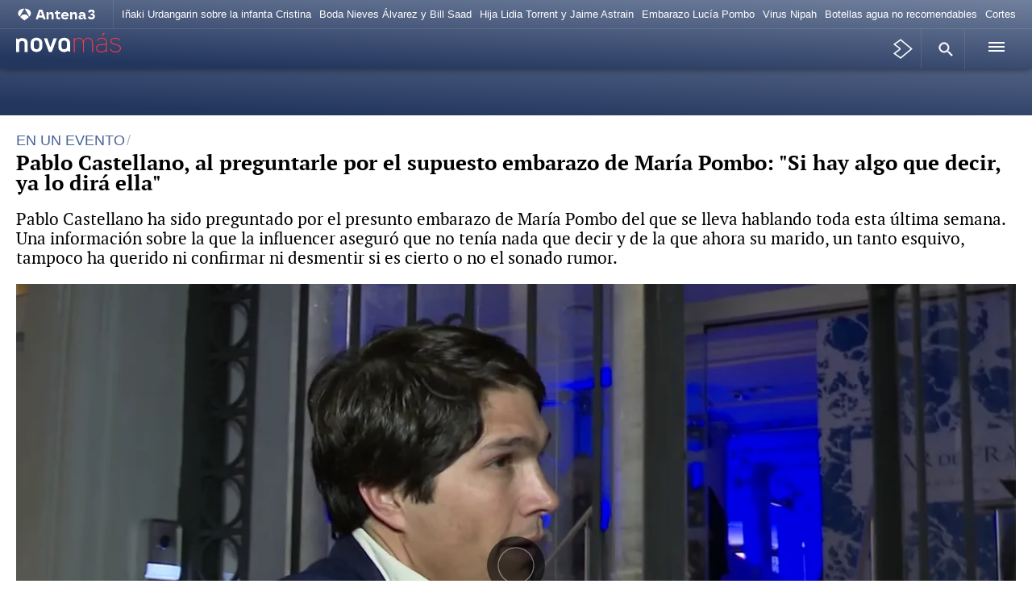

--- FILE ---
content_type: text/html; charset=UTF-8
request_url: https://www.antena3.com/novamas/gente/pablo-castellano-preguntarle-supuesto-embarazo-maria-pombo-hay-algo-que-decir-dira-ella_20221123637e36f128ddf80001423798.html
body_size: 41778
content:
<!doctype html><html amp lang="es"><head><meta charset="UTF-8"/><script async src="https://cdn.ampproject.org/v0.js"></script><meta name="viewport" content="width=device-width, initial-scale=1, user-scalable=yes"><link rel="canonical" href="https://www.antena3.com/novamas/gente/pablo-castellano-preguntarle-supuesto-embarazo-maria-pombo-hay-algo-que-decir-dira-ella_20221123637e36f128ddf80001423798.html" ><title>Pablo Castellano, al preguntarle por el supuesto embarazo de María Pombo: "Si hay algo que decir, ya lo dirá ella"</title><script async custom-element="amp-consent" src="https://cdn.ampproject.org/v0/amp-consent-0.1.js"></script><script async custom-element="amp-iframe" src="https://cdn.ampproject.org/v0/amp-iframe-0.1.js"></script><script async custom-element="amp-social-share" src="https://cdn.ampproject.org/v0/amp-social-share-0.1.js"></script><script async custom-element="amp-sidebar" src="https://cdn.ampproject.org/v0/amp-sidebar-0.1.js"></script><script async custom-element="amp-accordion" src="https://cdn.ampproject.org/v0/amp-accordion-0.1.js"></script><script async custom-element="amp-selector" src="https://cdn.ampproject.org/v0/amp-selector-0.1.js"></script><script async custom-element="amp-fit-text" src="https://cdn.ampproject.org/v0/amp-fit-text-0.1.js"></script><script async custom-template="amp-mustache" src="https://cdn.ampproject.org/v0/amp-mustache-0.2.js"></script><script async custom-element="amp-list" src="https://cdn.ampproject.org/v0/amp-list-0.1.js"></script><script async custom-element="amp-facebook" src="https://cdn.ampproject.org/v0/amp-facebook-0.1.js"></script><script async custom-element="amp-form" src="https://cdn.ampproject.org/v0/amp-form-0.1.js"></script><script async custom-element="amp-carousel" src="https://cdn.ampproject.org/v0/amp-carousel-0.1.js"></script><script async custom-element="amp-bind" src="https://cdn.ampproject.org/v0/amp-bind-0.1.js"></script><script async custom-element="amp-analytics" src="https://cdn.ampproject.org/v0/amp-analytics-0.1.js"></script><script async custom-element="amp-ad" src="https://cdn.ampproject.org/v0/amp-ad-0.1.js"></script><script async custom-element="amp-sticky-ad" src="https://cdn.ampproject.org/v0/amp-sticky-ad-1.0.js"></script><script async custom-element="amp-next-page" src="https://cdn.ampproject.org/v0/amp-next-page-1.0.js"></script><script async custom-element="amp-script" src="https://cdn.ampproject.org/v0/amp-script-0.1.js"></script>
<!-- PRELOAD -->

<style amp-custom>html{box-sizing:border-box;-ms-overflow-style:scrollbar}body,html{margin:0}*,:after,:before{box-sizing:inherit}.container,.container-fluid{width:100%;padding-right:4px;padding-left:4px}.container-fluid{margin-right:auto;margin-left:auto}.row{display:flex;flex-wrap:wrap;margin-right:-4px;margin-left:-4px}.no-gutters{margin-right:0;margin-left:0}.no-gutters>.col,.no-gutters>[class*=col-]{padding-right:0;padding-left:0}.col-4,.col-6,.col-8,.col-12{position:relative;width:100%;min-height:1px;padding-right:4px;padding-left:4px}:root{--player-primary-color:#476194;--player-secondary-color:#fff;--player-text-color:#000}.dialog-cmp,.didomi-host{--font-family-didomi-primary:PT Serif,Helvetica,Arial,sans-serif;--font-family-didomi-secondary:Helvetica,Arial,sans-serif;--font-weight-didomi-1:700;--font-weight-didomi-2:600;--font-weight-didomi-3:400}*,:after,:before{box-sizing:border-box}button{background:transparent;border:none;resize:none;cursor:pointer}img{height:auto;width:100%}iframe,img{max-width:100%}[role=button]{cursor:pointer}.sprite{display:inline-block;vertical-align:middle}.sr-only{position:absolute;width:1px;height:1px;margin:-1px;padding:0;overflow:hidden;clip:rect(0,0,0,0);border:0}body>span img[height="0"]{height:0;display:block}@font-face{font-family:"PT Serif";src:local("PT Serif Regular"),local("PTSerif-Regular"),url(https://static.antena3.com/css/assets/fonts/ptserif-regular-webfont.woff2) format("woff2");unicode-range:u+000-5ff;font-weight:400;font-style:normal;font-display:swap}@font-face{font-family:"PT Serif";src:local("PT Serif Bold"),local("PTSerif-Bold"),url(https://static.antena3.com/css/assets/fonts/ptserif-bold-webfont.woff2) format("woff2");unicode-range:u+000-5ff;font-weight:600;font-style:normal;font-display:swap}@font-face{font-family:icomoon;src:url(https://static.antena3.com/css/assets/fonts/icomoon2.woff) format("woff");font-weight:400;font-style:normal;font-display:swap}html{-webkit-tap-highlight-color:rgba(0,0,0,0)}body{position:relative;width:100%;overflow-x:hidden;min-height:100vh;background-color:#fff;direction:ltr}.main-wrapper{background:#fff;width:100%;max-width:1060px;margin:-40px auto 0;padding:40px 0 1px}.container{width:calc(100% - 32px);margin-left:auto;margin-right:auto}.container .row.container{width:100%;padding:0}.container-fluid{position:relative}.row.container{width:100%}.margin-none{margin:0}.m-t-5{margin-top:5px}.m-t-10{margin-top:10px}.m-t-15{margin-top:15px}.m-t-20{margin-top:20px}.m-t-25{margin-top:25px}.m-t-30{margin-top:30px}.m-t-35{margin-top:35px}.m-t-40{margin-top:40px}.m-t-45{margin-top:45px}.m-t-50{margin-top:50px}.m-t-55{margin-top:55px}.m-t-60{margin-top:60px}.m-t-65{margin-top:65px}.m-t-70{margin-top:70px}.m-t-75{margin-top:75px}.m-t-80{margin-top:80px}.m-b-5{margin-bottom:5px}.m-b-10{margin-bottom:10px}.m-b-15{margin-bottom:15px}.m-b-20{margin-bottom:20px}.m-b-25{margin-bottom:25px}.m-b-30{margin-bottom:30px}.m-b-35{margin-bottom:35px}.m-b-40{margin-bottom:40px}.m-b-45{margin-bottom:45px}.m-b-50{margin-bottom:50px}.m-b-55{margin-bottom:55px}.m-b-60{margin-bottom:60px}.m-b-65{margin-bottom:65px}.m-b-70{margin-bottom:70px}.m-b-75{margin-bottom:75px}.m-b-80{margin-bottom:80px}.m-b-default{margin-bottom:40px}.m-b-0{margin-bottom:0}.m-t-0{margin-top:0}.padding-none{padding:0}.pad-t-5{padding-top:5px}.pad-t-10{padding-top:10px}.pad-t-15{padding-top:15px}.pad-t-20{padding-top:20px}.pad-t-25{padding-top:25px}.pad-t-30{padding-top:30px}.pad-t-35{padding-top:35px}.pad-t-40{padding-top:40px}.pad-t-45{padding-top:45px}.pad-t-50{padding-top:50px}.pad-b-5{padding-bottom:5px}.pad-b-10{padding-bottom:10px}.pad-b-15{padding-bottom:15px}.pad-b-20{padding-bottom:20px}.pad-b-25{padding-bottom:25px}.pad-b-30{padding-bottom:30px}.pad-b-35{padding-bottom:35px}.pad-b-40{padding-bottom:40px}.pad-b-45{padding-bottom:45px}.pad-b-50{padding-bottom:50px}.hidden-lg-down,.hidden-md-down,.hidden-sm-down{display:none}a{text-decoration:none;color:#476194}body{font-family:Helvetica,Arial,sans-serif;font-size:16px;line-height:1.45;color:#000}.h1,h1{font-size:2rem}.h2,h2{font-size:1.8rem}.h3,h3{font-size:1.5rem}.h4,h4{font-size:1.3rem}.h5,h5{font-size:1rem}.h6,h6{font-size:.875rem}.h1,.h2,.h3,.h4,.h5,.h6,h1,h2,h3,h4,h5,h6{display:block;font-weight:700;color:#000;line-height:1.1;margin:0 0 20px}a .h1,a .h2,a .h3,a .h4,a .h5,a .h6,a h1,a h2,a h3,a h4,a h5,a h6{color:inherit}ol,p,ul{margin:0 0 1rem}ol,ul{list-style:none;padding:0}p a{border-bottom:1px dotted #476194;color:#476194}.blockquote{margin:0;padding-top:20px;border-top:2px solid #476194}.blockquote__quote{font-size:1.4rem;line-height:1;font-weight:500;font-family:"PT Serif",Helvetica,Arial,sans-serif;text-indent:0;color:#476194;margin-bottom:5px}.blockquote__info{font-size:.8rem;line-height:1.375;color:#999;font-weight:300}.nowrap{white-space:nowrap}.over-text{display:block;white-space:nowrap}.over-text,.over-text-multiline{overflow:hidden;text-overflow:ellipsis}.over-text-multiline{display:-webkit-box;-webkit-box-orient:vertical;-webkit-line-clamp:4;line-height:1rem;max-height:100%}.text-underline{text-decoration:underline}.text-underline-inherit{text-decoration:inherit}.font-size-10{font-size:10px}.font-size-11{font-size:11px}.font-size-12{font-size:12px}.font-size-13{font-size:13px}.font-size-14{font-size:14px}.font-size-15{font-size:15px}.font-size-16{font-size:16px}.font-size-17{font-size:17px}.font-size-18{font-size:18px}.font-size-19{font-size:19px}.font-size-20{font-size:20px}.font-size-21{font-size:21px}.font-size-22{font-size:22px}.font-size-23{font-size:23px}.font-size-24{font-size:24px}.font-size-25{font-size:25px}.font-size-26{font-size:26px}.font-size-27{font-size:27px}.font-size-28{font-size:28px}.font-size-29{font-size:29px}.font-size-30{font-size:30px}[class*=font-size-] p{font-size:inherit}.font-w-300{font-weight:300}.font-w-400{font-weight:400}.font-w-500{font-weight:500}.font-w-600{font-weight:600}.font-w-700{font-weight:700}.text-center{text-align:center}.text-left{text-align:left}.text-right{text-align:right}.text-justify{text-align:justify}.text-justify:after{content:"";display:inline-block;width:100%}.text-lowercase{text-transform:lowercase}.text-uppercase{text-transform:uppercase}.text-capitalize{text-transform:capitalize}[class*=" bg-color-"],[class^=bg-color-]{padding-top:1px;padding-bottom:1px}.bg-color-contrast{background:#476194}.bg-color-gray-light{background:#f9f9f9}.bg-color-gray-silver{background:#eee}.bg-color-gray{background:#aaa}.bg-color-gray-middle{background:#888}.bg-color-gray-dark{background:#454545}.bg-color-black-light{background:#222}.bg-color-black{background:#000}.bg-color-white{background:#fff}.bg-color-principal{background:#476194}.bg-color-principal-light{background:#71809d}.bg-color-principal-med{background:#53627f}.bg-color-principal-dark{background:#23365e}.bg-color-principal-darker{background:#03112b}.bg-color-red{background:red}.bg-color-beige{background:#eee8e1}.bg-overlay{background:rgba(0,0,0,.5);position:absolute;z-index:2;top:0;bottom:0;left:0;right:0;width:100%;height:100%;margin:auto}.bg-color-celebrities{background:#ca00f4}.bg-color-seestrena{background:#5900e5}.bg-color-centimetroscubicos{background:#c4976e}.bg-color-flooxernow{background:#00be00}.bg-color-infopremium{background:#ff2648}.bg-color-liopardo{background:#f8aa23}.bg-color-neoxgames{background:#153a4c}.bg-color-novalife{background:#fd3a4b}.bg-color-objetivotv{background:#d8c300}.bg-color-tecnoexplora{background:#0076d0}.bg-color-viajestic{background:#00a5a5}.site-header--white{background:#fff}.site-header--gradient{background:#71809d;background:-moz-linear-gradient(2deg,#23365e 10%,#71809d 100%);background:-webkit-gradient(left bottom,right top,color-stop(10%,#23365e),color-stop(100%,#71809d));background:-webkit-linear-gradient(2deg,#23365e 10%,#71809d);background:-o-linear-gradient(2deg,#23365e 10%,#71809d 100%);background:-ms-linear-gradient(2deg,#23365e 10%,#71809d 100%);background:linear-gradient(2deg,#23365e 10%,#71809d);filter:progid:DXImageTransform.Microsoft.gradient(startColorstr="$color-principal-dark",endColorstr="$color-principal-light",GradientType=1)}.site-header--gradient-darker{background:#476194;background:-moz-linear-gradient(2deg,#03112b 10%,#476194 100%);background:-webkit-gradient(left bottom,right top,color-stop(10%,#03112b),color-stop(100%,#476194));background:-webkit-linear-gradient(2deg,#03112b 10%,#476194);background:-o-linear-gradient(2deg,#03112b 10%,#476194 100%);background:-ms-linear-gradient(2deg,#03112b 10%,#476194 100%);background:linear-gradient(2deg,#03112b 10%,#476194);filter:progid:DXImageTransform.Microsoft.gradient(startColorstr="$color-principal-darker",endColorstr="$color-principal",GradientType=1)}.dark-bg,.dark-bg .h1,.dark-bg .h2,.dark-bg .h3,.dark-bg .h4,.dark-bg .h5,.dark-bg .h6,.dark-bg h1,.dark-bg h2,.dark-bg h3,.dark-bg h4,.dark-bg h5,.dark-bg h6{color:#fff}.dark-bg .article{border-top-color:#454545}.dark-bg .article picture{border-bottom-color:#454545}.dark-bg .media-overflow{border-bottom-color:#eee}.dark-bg .article__author,.dark-bg .article__author a,.dark-bg .article__summary p,.dark-bg .article__time,.dark-bg .article__title,.dark-bg .article__title a,.dark-bg .media-overflow .article__summary p{color:#fff}.dark-bg .article--podcast .icon-play{background:#fff;color:#000}@media (min-width:480px)and (max-width:1023px){.dark-bg .article--video-list .icon-play{color:#fff}}.dark-bg .btn-secondary--rounded{border-color:hsla(0,0%,100%,.1)}.dark-bg .btn-transparent{background:rgba(0,0,0,.2);border:1px solid hsla(0,0%,100%,.2);color:#fff}.btn{display:inline-block;width:auto;max-width:100%;padding:15px;border:0;text-align:center;text-decoration:none;border-radius:50px;transition:.3s ease-out}.btn-large,.btn-primary,.btn-secondary{font-family:"PT Serif",Helvetica,Arial,sans-serif;font-weight:500;border-radius:5px}.btn-primary,.btn-secondary{font-size:1rem;padding:10px 15px;line-height:1}.btn-primary--rounded,.btn-secondary--rounded{border-radius:50px;font-weight:400;font-size:.8rem;font-family:Helvetica,Arial,sans-serif}.btn-primary{color:#fff;background:#476194}.btn-secondary{color:#000;background:#eee}.btn-secondary--rounded{color:#888;background:transparent;border:1px solid rgba(0,0,0,.1)}.btn-secondary.active{color:#fff;background:#476194;border-color:transparent}.btn-large{width:100%;padding:17px 10px;line-height:1;font-size:1.1rem;color:#476194;background:#f9f9f9;text-transform:uppercase}.btn-large.active{font-weight:700;color:#fff;background:#476194}.btn-transparent{background:rgba(0,0,0,.2);border:1px solid hsla(0,0%,100%,.2);color:#fff;padding:0 12px 3px}.btn-transparent:active{background:#fff}.img-in-text{float:left;max-width:50%;margin:10px 20px 10px 0}.img-in-text.img-right{float:right;margin:10px 0 10px 20px}figure{padding:0;margin:0}figure figcaption{font-size:.8rem;line-height:1.375;color:#999;padding:6px 0;font-weight:300}.figure-video{position:relative}.figure-video .icon-play{display:flex;justify-content:center;align-items:center;border-radius:50%;width:26px;height:26px;position:absolute;bottom:10px;left:10px;z-index:20;background:#476194;color:#fff;font-size:1rem}.modVideo{position:relative}.modVideo amp-iframe{position:relative;z-index:2}.modVideo .video-main-picture{position:absolute;top:0;left:0;display:block;width:100%;height:auto;z-index:1}hr{margin:10px 0;border:0;border-top:2px solid #454545}.divider_line{border-top:1px solid #eee}[class*=" icon-"],[class^=icon-]{font-family:icomoon;speak:none;font-style:normal;font-weight:400;font-variant:normal;text-transform:none;line-height:1;-webkit-font-smoothing:antialiased;-moz-osx-font-smoothing:grayscale}.icon-tiktok:before{content:""}.icon-mdi_wikipedia:before{content:""}.icon-mdi_hashtag:before{content:""}.icon-arrow-down:before{content:""}.icon-arrow-left:before{content:""}.icon-arrow-right:before{content:""}.icon-arrow-up:before{content:""}.icon-checkmark:before{content:""}.icon-clock:before{content:""}.icon-cancel:before{content:""}.icon-chevron_left:before{content:""}.icon-chevron_right:before{content:""}.icon-facebook:before{content:""}.icon-left-stroke:before{content:""}.icon-linkedin:before{content:""}.icon-flipboard:before{content:""}.icon-play:before{content:""}.icon-play-transparent:before{content:""}.icon-right-stroke:before{content:""}.icon-search:before{content:""}.icon-share:before{content:""}.icon-untitled:before{content:""}.icon-untitled1:before{content:""}.icon-untitled2:before{content:""}.icon-untitled3:before{content:""}.icon-whatsapp:before{content:""}.icon-wi-day-cloudy-windy:before{content:""}.icon-close:before{content:""}.icon-first_page:before{content:""}.icon-envelope:before{content:""}.icon-last_page:before{content:""}.icon-camara:before{content:""}.icon-chart:before{content:""}.icon-chat:before{content:""}.icon-folder:before{content:""}.icon-location:before{content:""}.icon-sun:before{content:""}.icon-wind:before{content:""}.icon-cloudy:before{content:""}.icon-images:before{content:""}.icon-weather:before{content:""}.icon-weather1:before{content:""}.icon-cloud1:before{content:""}.icon-rainy:before{content:""}.icon-rainy1:before{content:""}.icon-windy:before{content:""}.icon-windy1:before{content:""}.icon-weather2:before{content:""}.icon-cloudy1:before{content:""}.icon-lightning:before{content:""}.icon-snowy:before{content:""}.icon-bullet:before{content:""}.icon-headphones:before{content:""}.icon-instagram:before{content:""}.icon-copy:before{content:""}.icon-pause:before{content:""}.icon-embed:before{content:""}.icon-whatsapp-fill:before{content:""}.icon-volume0:before{content:""}.icon-volume1:before{content:""}.icon-volume2:before{content:""}.icon-ico-gallery-video:before{content:""}.icon-ico-gallery:before{content:""}.icon-ico-play:before{content:""}.icon-ico-search:before{content:""}.icon-ico-fullscr:before{content:""}.icon-ico-left-arrow-mv:before{content:""}.icon-ico-right-arrow-mv:before{content:""}.icon-apps-black:before{content:""}.icon-x:before{content:""}.icon-ico-atresplayer:before{content:""}.icon-bell:before{content:""}.icon-download:before{content:""}.icon-user:before{content:""}.icon-zoom-in:before{content:""}.icon-zoom-out:before{content:""}.icon-enlarge:before{content:""}.icon-shrink:before{content:""}.icon-menu:before{content:""}.icon-star-empty:before{content:""}.icon-star-full:before{content:""}.icon-twitter:before{content:""}.icon-youtube:before{content:""}.icon-step-forward:before{content:""}.icon-ico-swipe:before{content:""}.icon-paper-plane:before{content:""}.icon-telegram:before{content:""}.header-brand__h1{margin-bottom:0}.header-brand__link{display:flex;align-items:center;font-family:"PT Serif",Helvetica,Arial,sans-serif;font-size:.9rem;line-height:1;color:#476194;text-decoration:none;transition:opacity .3s;font-weight:500}.header-brand__img{transition:.3s;width:130px;height:40px;margin-right:10px}.header-brand__img svg{width:100%;height:auto}.site-header__top .header-brand__img{width:110px;height:20px}.header-brand__text{font-weight:600;font-size:1.3rem;padding-top:0;text-indent:-9999px}.footer-brand__img{width:120px}form input,form textarea{-webkit-appearance:none;-moz-appearance:none;appearance:none;padding:7px;font-size:1rem;background:#fff;color:#000;display:block;width:100%;border-radius:5px;border:1px solid #eee}form input::-webkit-input-placeholder,form textarea::-webkit-input-placeholder{color:#757575}form input:-moz-placeholder,form input::-moz-placeholder,form textarea:-moz-placeholder,form textarea::-moz-placeholder{color:#757575}form input:-ms-input-placeholder,form textarea:-ms-input-placeholder{color:#757575}form textarea{min-height:110px;resize:vertical}form button{background:#000;color:#fff;border:0;border-radius:6px;padding:6px 25px 8px;font-size:1.4rem;display:inline-block}.input--animated,.textarea--animated{border:0;border-left:2px solid #476194;border-bottom:1px solid #eee;border-radius:0;color:#476194;font-size:1.2rem;margin:10px 0}.textarea--animated{padding:10px;height:100px}.input--animated{padding:7px}.ol-default{padding-left:5px;counter-reset:item;margin-bottom:20px}.ol-default>li{position:relative;list-style-type:none;counter-increment:item}.ol-default>li:before{display:inline-block;width:20px;padding-right:10px;text-align:right;content:counter(item) "."}.ol-default .ul-default li{text-indent:0}.ol-default .ol-default,.ul-default .ol-default{margin-top:10px}.ul-default{padding-left:24px;margin-bottom:20px;list-style:disc}.ol-default .ul-default,.ul-default .ul-default{margin-top:10px}.adv{background-color:#f9f9f9;display:flex;flex-wrap:wrap;justify-content:center;padding:10px 0;margin-bottom:40px}.fullwidth-block .adv{margin-bottom:0}.adv>*{align-self:baseline}.adv img{width:auto}.adv__tag{display:block;width:100%;font-size:.7rem;font-weight:200;color:#aaa;margin:-8px 10px 0}.sponsor{position:relative;text-align:right}.sponsor__text{margin:0;line-height:1;font-size:.7rem;color:#aaa}.sponsor__img{height:40px;width:auto}#sibboCMPIframe{z-index:1000;position:relative;width:100vw;height:100vh}#didomi{background:transparent}.sidebarSearch{background:#f9f9f9}.suggestion-list{width:100%;padding-top:15px}.sidebarSearch-form{display:block;width:100%;padding:30px}.sidebarSearch-form input[type=search]{display:block;width:100%;padding:15px;margin:10px 0;border:0;border-left:2px solid #476194;border-bottom:1px solid #eee;border-radius:0;color:#4989c0;font-size:1.2rem}.sidebarSearch-form input[type=submit]{background:#000;color:#fff;border:0;border-radius:6px;padding:10px 25px 11px;font-size:1.1rem;display:inline-block;float:left}.sidebarSearch-form .rem{padding:6px 14px;background:#eee;font-size:.8rem;border-radius:6px;color:#888}.article{padding-top:10px;border-top:1px solid #eee;position:relative;width:100%;margin-bottom:40px}.article .icon-play{width:30px;height:30px;font-size:1rem;background:#476194;color:#fff;border-radius:30px;display:flex;align-items:center;justify-content:center;position:absolute;bottom:10px;left:10px}.article .icon-play:before{padding-left:2px;color:#fff}.col-12>.article .icon-play,[class=col-12]>.article .icon-play{width:50px;height:50px;font-size:2rem;bottom:20px;left:20px}.article picture{width:100%;height:100%;border-bottom:3px solid #eee}.article__media{margin-bottom:10px;display:block;position:relative;overflow:hidden}.article__media .image-footer{border-bottom:1px solid #eee;padding:0 10px 0 5px;font-size:.8rem;color:#aaa;text-align:right}.article__content,.article__header{margin-bottom:10px}.article__content:last-child,.article__header:last-child{margin-bottom:0}.article__summary{display:none}.article__summary p{margin-bottom:0;font-size:1rem;line-height:1.2;font-weight:300;color:#888}.article__tag{font-family:Helvetica,Arial,sans-serif;font-weight:500;font-size:.8rem;line-height:1.125;margin-bottom:4px;display:block}.article__tag,.article__tag a{color:#476194}.article__title{margin-bottom:0;font-size:1.6rem;line-height:1.1;font-weight:600}.col-6>.article .article__title{font-size:1.2rem}.article__title a{color:#000;display:block;border:none}.article__author{font-size:.8rem;line-height:1.2;font-weight:300;color:#888}.article__author a{color:#888}.article__time{color:#888;font-size:.75rem;line-height:1.3333}.article--opinion .article__content{margin-bottom:0}.article--opinion .article__title{margin-bottom:2px;font-size:1.4rem;font-family:"PT Serif",Helvetica,Arial,sans-serif;font-weight:400}.article--tab{padding-top:0;padding-bottom:20px;margin-bottom:20px;border-bottom:1px solid #eee;border-top:0}.article--tab .article__content,.article--tab .article__header{margin-bottom:0}.article--tab .article__title{font-size:1.2rem;line-height:1.2;font-weight:500;margin-bottom:0}.article--tab .article__tag{font-size:1rem;line-height:1.2;font-weight:300;margin-bottom:2px}.article--tab .article__time{color:#aaa;margin-top:6px}.article--tab a{border:none}.article-media__footer{padding:0;font-size:.8rem;color:#666;line-height:1.4;text-align:right;margin:5px 20px}.article-media__footer a{color:#666;border-bottom-color:#666}.article-media__footer p{margin:0;padding:0;text-align:right;line-height:inherit;font-size:inherit}.article-media__footer-copy{padding-left:10px;margin-left:7px;border-left:1px solid #aaa;display:inline-block}.article-breadcrumbs{display:inline-block;width:100%;padding-bottom:5px;margin-bottom:30px;border-bottom:1px solid #eee;color:#eee}.article-breadcrumbs .item-breadcrumb{font-family:"PT Serif",Helvetica,Arial,sans-serif;color:#888;margin-right:6px;font-size:.85rem}.article-breadcrumbs .item-breadcrumb__home{color:#476194}.article-breadcrumbs-bottom{display:inline-block;width:100%;color:#eee}.article-breadcrumbs-bottom .item-breadcrumb{font-family:"PT Serif",Helvetica,Arial,sans-serif;color:#888;margin-right:6px;font-size:.85rem}.article-breadcrumbs-bottom .item-breadcrumb__home{color:#476194}.recirculation{border-top:2px solid #476194;border-bottom:2px solid #476194;padding:1.25rem 0;margin:1.25rem 0;font-size:1rem}.recirculation .recirculation-title{font-family:Helvetica,Arial,sans-serif;font-weight:700;margin-bottom:1rem;font-size:1.25rem}.recirculation .recirculation-list{margin:0}.recirculation .recirculation-link{font-family:Helvetica,Arial,sans-serif;font-weight:500}.recirculation .recirculation-link,.recirculation .recirculation-site-link{color:#000}.recirculation .recirculation-site{font-size:.9em}.recirculation .recirculation-site:before{content:" | "}.article-main__content .recirculation--textlink li{margin:0;list-style:none;font-size:1em;line-height:1.25}.article-main__content .recirculation--textlink li:not(:first-child){border-top:1px solid #ddd;margin-top:1rem;padding-top:1rem}.recirculation.recirculation--row .recirculation-site{position:absolute;left:.4375rem;bottom:.75rem;font-size:.625rem;font-weight:400;text-transform:uppercase}.recirculation.recirculation--row .recirculation-list-row{display:flex;overflow-x:auto;gap:.625rem;margin-bottom:0;padding:0 .1875rem .625rem}.recirculation.recirculation--row .recirculation-list-row .recirculation-item-row:first-child:last-child{max-width:max-content;min-height:auto;display:flex;height:auto;width:100%}.recirculation.recirculation--row .recirculation-list-row .recirculation-item-row:first-child:last-child a.recirculation-link-row{min-width:48%;margin-bottom:0}.recirculation.recirculation--row .recirculation-list-row .recirculation-item-row:first-child:last-child a.recirculation-link-row .recirculation-img-row{display:block}.recirculation.recirculation--row .recirculation-list-row .recirculation-item-row:first-child:last-child a.recirculation-link-row .recirculation-txt-row{margin:10px;display:-webkit-box;-webkit-box-orient:vertical;-webkit-line-clamp:4;overflow:hidden;text-overflow:ellipsis;font-size:.75rem;line-height:normal}.recirculation.recirculation--row .recirculation-list-row:has(>li:nth-child(2)):not(:has(>li:nth-child(3)))>li{max-width:calc(50% - 5px)}.recirculation.recirculation--row .recirculation-list-row:has(>li:nth-child(2)):not(:has(>li:nth-child(3)))>li .recirculation-link-row{margin-bottom:0}.recirculation.recirculation--row .recirculation-list-row:has(>li:nth-child(2)):not(:has(>li:nth-child(3)))>li .recirculation-link-row .recirculation-img-row{display:block}.recirculation.recirculation--row .recirculation-list-row:has(>li:nth-child(2)):not(:has(>li:nth-child(3)))>li .recirculation-link-row .recirculation-txt-row{font-size:.75rem;margin:8px;display:-webkit-box;-webkit-box-orient:vertical;-webkit-line-clamp:4;overflow:hidden;text-overflow:ellipsis;line-height:normal}.recirculation.recirculation--row .recirculation-item-row{font-family:Helvetica,Arial,sans-serif;position:relative;font-size:.875rem;font-weight:700;line-height:1.125rem;list-style:none;flex-shrink:0;width:46%;box-shadow:0 0 .25rem 0 rgba(0,0,0,.15);margin-left:0;padding-top:0;margin-bottom:0}.recirculation.recirculation--row .recirculation-txt-row{font-family:"PT Serif",Helvetica,Arial,sans-serif;font-weight:500;display:block;margin:.5rem;display:-webkit-box;-webkit-line-clamp:4;-webkit-box-orient:vertical;overflow:hidden;line-clamp:4;font-size:.75rem;line-height:normal}.recirculation.recirculation--row .recirculation-link-row{display:block;color:#000;margin-bottom:0}.recirculation.recirculation--row .recirculation-link-row .recirculation-img-row{display:block}.partners__heading{text-transform:uppercase;padding:20px 0 5px;color:#fff;background-color:transparent;border:0}.partners__heading span{font-weight:600;font-size:1rem;font-family:"PT Serif",Helvetica,Arial,sans-serif;margin-left:5px;vertical-align:2px}.partners__content{display:none;border-top:1px solid #454545;padding:20px 0}.partners__list{display:flex;flex-wrap:wrap}.partners__item{width:calc(50% - 20px);margin-right:20px}.partners__link{height:50px;width:100%;display:block;overflow:hidden;opacity:.9;padding:0 15px 0 0;color:#fff;font-size:.9rem;line-height:1.1rem}.menu-main__content{position:absolute;z-index:9999;left:0;right:0;padding:30px 0;background:#fff;display:none;height:auto;overflow-y:auto;max-height:calc(100vh - 50px);border-bottom:2px solid #eee;margin-top:-1px}.site-header--light .menu-main__content{border-top:1px solid rgba(0,0,0,.1)}.menu-main__content.show{display:block;min-height:calc(100vh - 35px)}.menu-main__content .container{position:relative}.menu-main__title{font-family:"PT Serif",Helvetica,Arial,sans-serif;margin-bottom:0;font-size:1.8rem;font-weight:700}.menu-main__title.h3{margin-bottom:15px}.col-md-4 .menu-main__title{color:#476194;border-bottom:2px solid #476194}.menu-main__title a{border-bottom:none}.menu-main__nav a{color:#000;padding:3px 0;display:inline-block}.menu-main__section{padding-bottom:25px}.menu-main__list{display:flex;flex-wrap:wrap;line-height:1}.menu-main__item{margin-right:10px;line-height:1.25}.menu-main__item:after{content:"";width:1px;height:17px;display:inline-block;vertical-align:-3px;margin:0 3px 0 8px;background:#476194}.menu-main__item:last-of-type{margin-right:0}.menu-main__item:last-of-type:after{display:none}.menu-main__link{font-size:1.175rem}.footer-nav{padding:30px 0 20px;border-top:1px solid #333}.footer-nav__item{line-height:1.2}.footer-nav__link{color:#fff;font-size:.8rem;padding:0}.tags-list{display:flex;flex-wrap:wrap;margin-bottom:60px}.tags-list__item{margin:0 10px 10px 0}.tags-list__item .btn{text-align:left}.article-tags-list{display:flex;flex-wrap:nowrap;overflow-x:auto}.article-tags-list__item{margin:0 5px 0 0;line-height:1;min-width:max-content}.article-tags-list__item .tags-list__link{min-height:48px;min-width:48px;border-color:#fff;border-style:solid;border-width:6px 4px;border-radius:8px;display:flex;align-items:center;justify-content:center;padding:6px 15px}.most-viewed-list{counter-reset:item}.most-viewed-item{position:relative;padding-left:30px;counter-increment:item;border-bottom:1px solid #eee;margin-bottom:20px}.most-viewed-item:before{position:absolute;top:0;left:0;width:20px;padding-right:10px;text-align:right;content:counter(item);font-size:2rem;font-weight:100;color:#476194}.most-viewed-item .article{border-bottom:0;padding-bottom:0}.article-abstract{padding:5px 0;margin-bottom:20px;border-top:1px solid #eee}.article-abstract__toggler{color:#999;text-transform:uppercase;font-size:.8rem}.article-abstract__toggler i{margin-right:7px;font-size:.65rem;vertical-align:1px}.article-abstract__toggler.closer i{transform:rotate(-90deg);vertical-align:1px;display:inline-block}.article-abstract__list{margin:10px 0;padding-left:18px;list-style:square}.article-abstract__item{font-size:1.1rem;line-height:1.2;font-weight:500;padding:5px 10px}.article-abstract__item a{color:#476194}.article-author{display:flex}.article-author__avatar{width:40px;margin-right:12px}.article-author__avatar img{border-radius:50px;height:40px}.article-author__body{width:calc(100% - 52px);line-height:1.2}.article-author__name,.article-author__name a{font-family:"PT Serif",Helvetica,Arial,sans-serif;font-weight:700;font-size:1rem}.article-author__social{margin-top:5px}.article-author__social i{font-size:20px}.article-author__location,.article-author__location a{font-size:1.05rem;color:#476194;font-weight:600}.article-author__location a i,.article-author__location i{vertical-align:-1px}.article-dates{font-size:.9rem;color:#454545}.article-dates strong{font-weight:700}.section-header{font-family:"PT Serif",Helvetica,Arial,sans-serif;padding-top:10px;border-top:2px solid #454545;margin-bottom:20px;width:100%}.section-header--flex .section-header-tags__item:last-of-type{margin-right:0}.dark-bg .section-header{border-top:0;padding-top:0}.section-header .section-title{margin-bottom:0}.section-header .sponsor{text-align:left;margin-top:10px}.section-summary{font-size:1rem;line-height:1.2rem;font-weight:500;color:#888;margin:5px 0 10px}.dark-bg .section-summary{color:#fff}.section-subheader{display:flex;align-items:flex-start;justify-content:space-between;margin-top:10px}.section-subheader .section-summary{width:calc(100% - 120px);margin:0 20px 0 0}.section-subheader .btn{font-family:Helvetica,Arial,sans-serif;padding:5px 15px;font-size:.75rem;border:0}.dark-bg .section-subheader .btn{background:rgba(0,0,0,.2);color:#fff}.section-header-tags{display:flex;flex-wrap:wrap;font-size:1rem;margin-top:10px;width:100%}.section-header-tags__item{margin-right:20px}.section-header-tags__link{transition:.3s;color:#476194}.section-header-tags__link:hover{color:#000}.section-header-buttons{padding-top:15px;border-top:1px solid #eee}.section-header-buttons .btn{margin-bottom:10px}.section-h3,.section-h4,.section-title{font-family:"PT Serif",Helvetica,Arial,sans-serif;margin-bottom:20px}.section-title{font-size:2.2rem;line-height:1;font-weight:900}.section-title a{color:#000}.dark-bg .section-title,.dark-bg .section-title a{color:#fff}.section-h3{padding:10px 0 0;border-top:3px solid #eee;font-size:1.4rem;margin-bottom:10px}.section-h3,.section-h3 a{color:#454545}.dark-bg .section-h3{border-top-color:hsla(0,0%,100%,.2)}.dark-bg .section-h3,.dark-bg .section-h3 a{color:#fff}.section-h4{border-top:1px solid #eee;font-size:1.2rem;line-height:1.2;font-weight:400;color:#aaa;padding-top:15px;margin-bottom:20px}.section-h4 a{color:#aaa}.dark-bg .section-h4{border-top-color:hsla(0,0%,100%,.2)}.dark-bg .section-h4,.dark-bg .section-h4 a{color:#fff}.tag-header{font-family:"PT Serif",Helvetica,Arial,sans-serif;padding-top:20px;border-top:3px solid #454545;margin-bottom:20px}.tag-header__filter{margin-top:20px}.tag-header__filter p{font-size:.9rem;line-height:1;color:#aaa;margin-bottom:4px}.tag-header__legend{font-size:1.1rem;color:#aaa}.tag-header__h2,.tag-header__legend{line-height:1;margin-bottom:10px}.tag-header__h2:first-child{margin-top:10px}.tag-header__h4{font-size:1rem;line-height:1.4;border-top:1px solid #eee;padding-top:10px}.error-page-header{background:#f9f9f9;padding:20px 0 40px;margin-top:0;margin-bottom:40px}.error-page-header p{font-size:1.2rem;line-height:1.4rem}.error-page-header p.h2{font-size:2rem;line-height:2rem;text-transform:uppercase}.error-page-header .sidebarSearch-form{padding:10px 0 40px}.error-page-header form{margin:0 0 20px}.recirculation-video{border:1px solid #eee}.recirculation-video .recirculation-video-txt{padding:18px 10px}.recirculation-video .recirculation-video-title{font-family:"PT Serif",Helvetica,Arial,sans-serif;font-weight:700;font-size:22px;line-height:26px;margin-bottom:0}.recirculation-video .recirculation-video-title-link{color:#000}.recirculation-video .recirculation-video-wrapper .modVideo{margin-bottom:0}li.ads{list-style:none;margin-left:-30px;display:flex;background:#f9f9f9;margin-bottom:10px;justify-content:center}li.ads.ads--recirculation{display:block;margin-left:0;background:transparent}li.ads.ads--recirculation .recirculation{margin:.625rem 0 0}.Faq{margin-top:.625rem;margin-bottom:1.25rem;background-color:#f9f9f9;padding:1.5rem 1rem}.Faq .faq-title{font-weight:700;color:#222}.Faq .faq-question,.Faq .faq-title{font-family:"PT Serif",Helvetica,Arial,sans-serif;font-size:1.125rem;line-height:1.5rem}.Faq .faq-question{margin-top:1.5rem;font-weight:400;color:#476194}.Faq .faq-answer{margin-top:1rem;margin-left:0;font-size:1rem;line-height:1.375rem}.site-header{height:120px;position:relative;z-index:9999}div#fbody>.usersync~.site-header{height:95px}.site-header+.container{margin-top:20px}.header-z-index .site-header{z-index:9999999}.site-header--heigher,.site-header--programs{margin-bottom:0}.site-header__wrapper{height:100%;box-shadow:0 0 10px rgba(0,0,0,.6)}.site-header svg .cls-1{fill:#fff}.site-header svg .cls-2{fill:#fd3a4b}.site-header .header-brand__text,.site-header .programs-link{color:#fff}.site-header .header-brand{width:180px}.site-header .programs-link{padding:13px 12px 4px;height:100%;border-left:0;margin-right:0;border-right:1px solid hsla(0,0%,66.7%,.2)}.site-header .programs-link span{font-family:"PT Serif",Helvetica,Arial,sans-serif;text-align:right;line-height:1.1;font-size:.675rem;display:inline-block;vertical-align:6px;margin-right:5px;display:none}.site-header .a3player-link{border-right:1px solid hsla(0,0%,66.7%,.2);padding:0 10px;display:flex;align-items:center;height:100%;box-sizing:content-box;width:24px}.site-header .search-toggler{border-right:1px solid hsla(0,0%,66.7%,.2);padding:10px 8px 4px}.site-header .hamburger amp-img img,.site-header .search-toggler amp-img img{filter:invert(1) brightness(1000%)}.site-header .a3player-text{display:none}.site-header .a3player-icon{width:100%;height:auto}.site-header .navbar-toggler{margin-right:-15px}.site-header__tools{display:flex;justify-content:flex-end;margin-left:10px;width:calc(100% - 142px);height:100%}.site-header--light{border-color:rgba(0,0,0,.1);background:#fff}.site-header--light__wrapper{background:#fff}.site-header--light svg path{fill:#476194}.site-header--light .header-brand__text{color:#476194}.site-header--light .a3player-link,.site-header--light .site-header__news-title,.site-header--light .site-header__subtitle{color:#000}.site-header--light .a3player-link,.site-header--light .header-brand,.site-header--light .programs-link,.site-header--light .search-toggler,.site-header--light.site-header--fixed .header-brand,.site-header--light.site-header--fixed .programs-link,.site-header--light .site-header__middle{border-color:rgba(0,0,0,.1)}.site-header--light .a3player-text path{fill:#000}.site-header--light .programs-link{color:#000;background:url(https://static.antena3.com/css/assets/1e1e8b15dda5ee864e53.svg) no-repeat right 14px;background-size:24px}.site-header--light .programs-link svg path{fill:#000}.site-header--light .navbar-toggler .icon-bar{background:#000}.site-header__middle>.container{display:flex;height:100%}.site-header__middle+amp-carousel.subnavegacion-slide{padding:4px 0 4px 15px;background-color:#23365e;border-top:1px solid hsla(0,0%,100%,.2);height:35px;width:100%}.site-header__middle+amp-carousel.subnavegacion-slide .subnavegacion-slide__link{background:transparent;color:#fff;font-size:.75rem;text-transform:uppercase;font-family:Helvetica,Arial,sans-serif;font-weight:300}.site-header__middle+amp-carousel.subnavegacion-slide .amp-carousel-button{display:none}.site-header__middle{height:50px;border-top:1px solid hsla(0,0%,100%,.1)}.site-header__bottom{height:30px;position:relative}.site-header__bottom .container{display:flex;height:100%;width:100%;margin:0;padding:0}.site-header--branded .header-brand__text{width:0;height:0;overflow:hidden;position:absolute;left:0;top:0}.footer{background-color:#222;color:#fff}.footer .container-fluid:last-of-type .row .col-12{align-items:flex-start}.footer .container-fluid .row .logo-footer{padding-bottom:0;text-align:center}.footer .container-fluid .row .listado-footer li a{font-size:.8rem}.footer .container-fluid .row .listado-legal{padding:.7rem 0;text-align:center}.footer .container-fluid .row .listado-legal li{margin-bottom:.5rem}.footer .container-fluid .row.container{padding:0;background:none}.footer .container-fluid:last-of-type{background:#000}.footer a{display:inline-block;text-indent:-9999px;width:auto}.footer .logo-footer a{background-image:url(https://static.antena3.com/css/assets/9d3918218671c62357ec.svg);background-position:50%;background-repeat:no-repeat;background-size:8rem;width:140px;height:75px}.footer .listado-footer,.footer .logo-footer{margin-bottom:0;text-align:center}.footer .listado-footer li{display:inline-block;margin:.5rem .3rem}.footer .listado-footer li a{background-repeat:no-repeat;display:block;background-position:50%;filter:grayscale(100%);height:30px;transition:all .4s ease-in-out;width:60px}.footer .listado-footer li a:hover{filter:grayscale(0)}.footer .listado-footer li .antena3{background-image:url(https://static.antena3.com/css/assets/bf079349404132ee47e9.svg);background-size:2rem}.footer .listado-footer li .lasexta{background-image:url(https://static.antena3.com/css/assets/c0b339d1c8cd416d514d.svg);background-size:1.5rem}.footer .listado-footer li .neox{background-image:url(https://static.antena3.com/css/assets/277ba9ce35dbc11a5078.svg);background-size:1.9rem}.footer .listado-footer li .nova{background-image:url(https://static.antena3.com/css/assets/b2d82862aa37fa83c428.svg);background-size:3.5rem}.footer .listado-footer li .mega{background-image:url(https://static.antena3.com/css/assets/dc833351d8520b6a71b9.svg);background-size:3.5rem}.footer .listado-footer li .atreseries{background-image:url(https://static.antena3.com/css/assets/f4d55eb360db7cd456d3.svg);background-size:2rem}.footer .listado-footer li .ondacero{background-image:url(https://static.antena3.com/css/assets/e7377e48ad2b6b12c370.svg);background-size:3rem}.footer .listado-footer li .europafm{background-image:url(https://static.antena3.com/css/assets/53171203104b28e48a13.svg);background-size:4rem}.footer .listado-footer li .melodiafm{background-image:url(https://static.antena3.com/css/assets/2ce89d59a76573ce96a1.svg);background-size:2.5rem}.footer .listado-footer li .atresplayer{background-image:url(https://static.antena3.com/css/assets/15eecd39f79a13575520.svg);background-size:5.5rem;width:90px}.footer .listado-footer li .flooxer{background-image:url(https://static.antena3.com/css/assets/29b9524202c0e8174817.svg);background-size:3.8rem}.footer .container-fluid .row .col-12{display:block}.footer .container-fluid:first-of-type .row .col-12{justify-content:space-between;padding:20px 0}.footer .listado-legal li{display:inline-block;margin:0 .25rem}.footer .listado-legal li a,.footer .listado-legal li button{background:transparent;color:#ececec;font-size:.8rem;text-decoration:underline;text-indent:inherit;cursor:pointer;display:inline}.footer .listado-legal li a:hover,.footer .listado-legal li button:hover{color:#fff}.footer p{font-size:.7rem;padding:1rem 0 0;width:100%;margin:0;text-align:center}.section-aside-interesting{margin-bottom:20px}.section-aside-interesting .section-header{padding-top:10px;margin-bottom:20px}.section-aside-interesting .section-title{font-size:1.2rem;font-weight:400}.interesting-list{height:auto;overflow:hidden}.interesting-list .article{width:150px;margin:0 0 10px 10px;background:#f9f9f9;border-radius:5px;box-shadow:0 0 10px rgba(0,0,0,.2);border-top:0;padding-top:0;overflow:hidden;white-space:normal;height:228px}.interesting-list .article:first-child{margin-left:0}.interesting-list .article__title{padding:0 15px 10px;font-weight:600;font-size:14px;line-height:18px;color:#000}.interesting-list .article__title a{display:-webkit-box;-webkit-line-clamp:4;-webkit-box-orient:vertical;overflow:hidden;line-clamp:4}.interesting-list .article__site{font-size:10px;font-weight:700;margin-left:16px;text-transform:uppercase}.interesting-list .article__site a{color:#0f0c16;border:none}.interesting-list .article__tag{padding:0 15px}.article-tools{position:relative;border-top:1px solid #454545;margin-bottom:10px}.article-tools .article-author,.article-tools .article-dates{width:88%;padding:5px 0 0}.article-tools .article-dates{line-height:1.3}.article-tools .social-wrapper--toggle{position:absolute;top:10px;right:0}.article-tools .article-author__expert{color:#888;padding:0 4px;font-size:15px}.article-tools .article-author__name>a{display:block}.mediabox{border-top:2px solid #eee;padding-top:5px;margin:6px 0 20px}.mediabox__list{margin-top:15px}.mediabox__item,.mediabox li.mediabox__item{font-weight:500;font-size:.9rem;font-family:"PT Serif",Helvetica,Arial,sans-serif;padding-bottom:8px;margin-bottom:10px;border-bottom:1px solid #eee;color:#000;line-height:1.1;list-style:none;margin-left:0}.mediabox_small .mediabox__item,.mediabox_small li.mediabox__item{border-bottom:1px solid #f9f9f9;padding-bottom:4px;margin-bottom:4px}.mediabox__link,.mediabox__link_intitle{color:#000;display:flex;padding-right:10px}.mediabox__link_intitle i,.mediabox__link i{font-size:1.4rem;color:#476194;margin-right:8px}.mediabox__link_intitle{font-size:1rem}.mediabox_small{border-top:1px solid #eee}.mediabox_small .mediabox__link i{font-size:.9rem;color:#aaa}.mediabox_small .mediabox__link i.icon-camara{font-size:.8rem;width:auto;height:auto}.main-aside .tab{margin-bottom:40px;padding-top:20px;border-top:2px solid #454545}.Article .opening-video{margin-top:-40px}.Article .section-related{margin-bottom:60px}.Article .main-wrapper{padding-top:1px}.section-related .section-header .section-header__container .section-title>a{padding-bottom:10px;display:inline-block}.section-related .section-header .section-header-tags .section-header-tags__link{display:inline-block;min-height:1.5625rem}.article-section-header{padding-top:10px;margin-bottom:10px;font-size:1.1rem;font-weight:500;color:#454545;border-top:2px solid #eee}.article-section-header--light{color:#aaa}.article-subheader{font-size:.9rem;font-weight:600;margin-bottom:5px;color:#454545}.article-wrapper{margin-top:10px}.article-main,.article-main__header,.main-aside--article{margin-bottom:20px}.article-main__tag{font-size:1.1rem;line-height:1.3;font-weight:500;color:#476194;margin-bottom:5px;margin-top:20px}.article-main__tag:after{content:"/";font-weight:100;color:#bbb;margin-left:2px}.article-main__tag a{color:#476194;border:none}.article-main__title{font-size:1.6rem;line-height:1}.article-main__description,.article-main__title{margin-bottom:20px;font-family:"PT Serif",Helvetica,Arial,sans-serif}.article-main__description{font-size:1.3rem;line-height:1.2;font-weight:400}.article-main__description a{border-bottom:1px dotted #476194}.article-main__subheader{padding-top:10px;border-top:1px solid #eee}.article-main__sub_title{font-size:1.6rem;line-height:1.8rem;font-weight:600;margin-bottom:4px}.article-main__sub_description{font-size:1.1rem;line-height:1.4rem;color:#888}.article-main>figure{margin-bottom:20px;border-bottom:1px solid #eee}.article-main__content{margin-top:20px}.article-main__content>p{font-size:1.2rem;line-height:1.38;margin-bottom:20px}.article-main__content ul{padding-left:6%;list-style:disc}.article-main__content ul li{font-size:1.2rem;margin-bottom:10px}.article-main__content>figure{margin:0 0 20px;border-bottom:1px solid #eee}.article-main__content .owl-carousel{margin-bottom:35px}.article-main__content h2,.article-main__content h3,.article-main__content h4,.article-main__content h5,.article-main__content h6{font-weight:500}.article-main__content>.title-h2,.article-main__content>.title-h3,.article-main__content>.title-h4{font-weight:600;line-height:1.1;margin-top:50px;padding-top:15px;border-top:1px solid #eee;padding-left:0;font-family:"PT Serif",Helvetica,Arial,sans-serif}.article-main__content .timeline__title{font-weight:600}.article-main__content h2{margin-top:40px;margin-bottom:35px;font-size:1.4rem}.article-main__content h3{font-size:1.3rem}.article-main__content h4{font-size:1.2rem}.article-main__content h5{font-size:1.1rem}.article-main__content h6{font-size:1rem}.article-main__content .title-h2,.article-main__content .title-h3{font-size:1.6rem}.article-main__content .title-h4{font-size:1.4rem}.article-main__content .blockquote,.article-main__content .mediabox{float:left;width:calc(50% - 20px);margin-right:20px;margin-bottom:20px}.article-main__content .mediabox{padding-top:5px;margin-top:6px}.article-main__content .blockquote{padding:20px 0}.article-main__content .blockquote--right{margin-right:0;margin-left:20px;float:right}.article-aside-bottom{margin-top:16px}.article-aside-content{margin-bottom:16px}amp-selector[role=tablist].tabs-with-flex{display:flex;flex-wrap:wrap}amp-selector[role=tablist].tabs-with-flex [role=tab]{flex-grow:1;text-align:center;padding:.5rem}amp-selector[role=tablist].tabs-with-flex [role=tab][selected]{outline:none;border-bottom:2px solid #476194}amp-selector[role=tablist].tabs-with-flex [role=tabpanel]{display:none;width:100%;order:1;padding:2rem}amp-selector[role=tablist].tabs-with-flex [role=tab][selected]+[role=tabpanel]{display:block}amp-selector[role=tablist].tabs-with-selector{border-bottom:1px solid #eee}amp-selector[role=tablist].tabs-with-selector [role=tab][selected]{outline:none;color:#476194;border-bottom:3px solid #476194;padding-bottom:10px;padding-top:10px;min-height:44px}amp-selector[role=tablist].tabs-with-selector{display:flex}amp-selector[role=tablist].tabs-with-selector [role=tab]{width:100%;text-align:left;padding:10px 10px 10px 15px;border-left:1px solid #eee;font-family:"PT Serif",Helvetica,Arial,sans-serif;font-weight:600;font-size:1.2rem;line-height:1.4}amp-selector[role=tablist].tabs-with-selector [role=tab]:first-of-type{border-left:0;padding-left:0}amp-selector.tabpanels [role=tabpanel]{display:none;padding:20px 0 0}amp-selector.tabpanels [role=tabpanel][selected]{outline:none;display:block}amp-accordion .partners__content{display:none}amp-accordion>section>header{background-color:transparent;border:0}.site-header:not(.site-header--fixed) .site-header__wrapper{background:inherit}.site-header__wrapper{height:85px;position:fixed;top:0;left:0;right:0}.site-header__top .container{align-items:center;display:flex}.site-header__middle .container,.site-header__tools{align-items:center}.site-header .atresplayer{margin-right:20px}.site-header [role=button]{padding-left:15px}.header-brand__text amp-img:last-child{margin-top:4px}.header-brand__text img:last-child{margin-top:0}.menu-main__nav{display:block;position:static;height:auto}amp-sidebar{background:#fff;max-width:100%;width:100%}amp-sidebar>div{padding:20px 15px}amp-sidebar [role=button]{text-align:right}[role=button]{outline:0}.header-brand-a3__link{width:110px;color:#fff;font-family:"PT Serif",Helvetica,Arial,sans-serif;font-weight:700}.header-brand-a3__text{line-height:1.9;font-size:1.1rem;display:none}.header-brand-a3__img{width:120px;margin-right:7px;padding-top:6px;display:inline;float:left}.header-brand-a3__img svg{width:120px;height:auto}.menu-top_carousel{width:calc(100% - 120px);border-left:1px solid hsla(0,0%,100%,.1);margin-left:10px}.bottom-banner{position:fixed;bottom:0;left:0;right:0;width:100%;background:#000;color:#fff;box-shadow:0 0 10px rgba(0,0,0,.8);z-index:999999;height:auto;cursor:pointer}.bottom-banner .col-4{width:33%}.bottom-banner .col-8{width:66%}.bottom-banner amp-accordion>section>header{padding:0;background-color:transparent;border:0}.bottom-banner-alerta{background:rgba(255,0,0,.9);transition:.3s}.bottom-banner-alerta.regular{background:#23365e}.bottom-banner-alerta a{display:block;width:100%;padding:3px 0 5px 22px;color:#fff;border:none;overflow:hidden;text-overflow:ellipsis;white-space:nowrap;position:relative}.bottom-banner-alerta a:before{content:"";position:absolute;top:10px;left:5px;width:12px;height:12px;border-radius:50px;background:#fff}@media (max-width:1023.98px){.show .bottom-banner-alerta a{white-space:normal;line-height:1.2rem}}.live-section__heading{padding:12px 0 8px;display:flex}.live-section__heading .bottom-banner__tag{font-family:"PT Serif",Helvetica,Arial,sans-serif;font-size:.9rem;line-height:1.3rem;color:red;text-transform:uppercase;margin-right:10px;position:relative;padding-left:18px;margin-bottom:0}.live-section__heading .bottom-banner__tag:before{content:"";position:absolute;top:2px;left:0;width:12px;height:12px;border-radius:50px;background:red}.live-section__title{font-family:"PT Serif",Helvetica,Arial,sans-serif;font-size:.9rem;font-weight:600;color:#fff;overflow:hidden;text-overflow:ellipsis;white-space:nowrap;width:100%;margin:1px 0 0;display:none}.live-section__title a{color:#fff}.live-section .article{padding-top:0;border-top:0;margin-top:5px;margin-bottom:10px}.live-section .article__body{display:flex;flex-direction:column;justify-content:space-between}.live-section .article__title{font-size:1rem;color:#fff}.live-section .article__title a{color:#fff;border:none}.live-section .article__footer{line-height:0}.live-section .article picture{border-bottom:0}.live-section .icon-play-transparent{position:absolute;bottom:15px;left:15px;color:#000;font-size:1.5rem}.last-section{border-left:1px solid hsla(0,0%,100%,.2);padding-left:10px}.last-section__heading{font-family:"PT Serif",Helvetica,Arial,sans-serif;padding:12px 0 8px;font-weight:600;text-transform:uppercase;display:flex;align-items:center;font-size:.9rem;line-height:1}.last-section__heading-icon{display:inline-flex;flex-direction:column;font-size:.5rem;margin-right:10px}.last-section__heading-icon .icon-arrow-down{color:#888;margin-top:1px}.last-section__list{padding-bottom:10px}.last-section__link{border-radius:3px;padding:5px 5px 10px;font-size:1.1rem;line-height:1.3rem;color:#fff;line-height:1;display:block}.last-section__link:before{content:"";display:inline-block;margin-right:6px;vertical-align:2px;width:5px;height:5px;border-radius:50px;background:#666}[role=list],amp-list{width:100%;display:flex;flex-wrap:wrap}[role=list] .article .icon-play,amp-list .article .icon-play{z-index:2}[role=list] [class=col-6]>.article .icon-play,amp-list [class=col-6]>.article .icon-play{width:28px;height:28px;font-size:1rem}amp-list .col-6{width:50%}[role=list]{height:auto}.Article .modVideo{margin-bottom:10px}.Article figcaption{font-size:.8rem;line-height:1.375;color:#999;padding:6px 0 0;font-weight:300}.Article .article-main__content .item-media figcaption{margin-bottom:20px}.Article .social-links{margin-top:20px}.Article amp-social-share{margin-right:5px;border-radius:50px;background-size:26px}.article-tools .article-author,.article-tools .article-dates{width:100%}.carousel1{margin-bottom:40px;background:#efefef;min-height:270px}.carousel1 .slide__figcaption{color:#999;padding:15px 20px;font-weight:300;background:#f6f6f6;font-size:.8rem;line-height:1.375}amp-fit-text{color:#999;font-weight:300}.interesting-list{max-height:none}.menu-top__link{font-size:.8rem;line-height:2;padding-top:5px;margin-left:10px;color:#fff}.menu-top_carousel .amp-carousel-button{display:none}.menu-top_carousel .amp-scrollable-carousel-slide:first-child{margin-left:10px}.menu-top_carousel .amp-scrollable-carousel-slide:last-child{margin-right:10px}.subnavegacion-slide{padding:10px 0 10px 15px;margin-bottom:10px;border-bottom:1px solid #eee}.subnavegacion-slide__link{padding:7px 8px 5px;line-height:1;margin:0 5px 0 0;font-size:.85rem;background:#eee;border-radius:5px;font-family:"PT Serif",Helvetica,Arial,sans-serif;color:#000;font-weight:300}.subnavegacion-slide__link strong{font-weight:600}.section-special__list{width:100%;overflow:auto}.section-special__list .article__title{line-height:1.2}.section-special>.article .article__title{color:#000}.section-video-player{border-radius:5px;background-color:#f9f9f9;border-top:2px solid #000;margin-bottom:40px}.section-video-player .section-h4{font-size:2.2rem;line-height:1;font-weight:900;color:#000;margin-bottom:0}.section-video-player .section-h4 a{color:#000}.section-video-player .modVideo.a3mod_player{padding-top:0}.section-video-player .modVideo.a3mod_player .article-media__footer{display:none}.section-video-player .section-video-player__list{padding:10px 10px 0}.section-video-player .article--video-list{border-radius:5px;overflow:hidden;background:hsla(0,0%,100%,.1);box-shadow:-2px 2px 10px rgba(0,0,0,.4);padding:0;border-top:0;margin-bottom:10px;height:70px}.section-video-player .article--video-list>a{display:flex;flex-direction:row;width:100%}.section-video-player .article--video-list .article__media{width:40%;height:75px;overflow:hidden}.section-video-player .article--video-list .article__body{width:60%}.section-video-player .article--video-list .article__body .article__title{font-size:.9rem;padding-left:10px;font-family:"PT Serif",Helvetica,Arial,sans-serif;font-weight:500;text-overflow:ellipsis;-webkit-box-orient:vertical;-webkit-line-clamp:3;line-height:1rem;overflow:hidden;max-height:45px;color:#000}.section-video-player>.article--video{position:relative;margin:0}.section-video-player>.article--video .icon-play{top:10px}.section-video-player>.article--video .article__media{background:#000}.section-video-player>.article--video .article__media amp-img{opacity:.8}.section-video-player>.article--video .article__body{position:absolute;bottom:0;left:0}.section-video-player>.article--video .article__title{font-size:1rem;padding:10px 20px;font-family:"PT Serif",Helvetica,Arial,sans-serif;color:#fff}.section-video-player__list .article--video-list amp-img{width:100%;height:auto}.separator{border-bottom:1px solid #dadada;margin:8px 0}</style><style amp-boilerplate>body{-webkit-animation:-amp-start 8s steps(1,end) 0s 1 normal both;-moz-animation:-amp-start 8s steps(1,end) 0s 1 normal both;-ms-animation:-amp-start 8s steps(1,end) 0s 1 normal both;animation:-amp-start 8s steps(1,end) 0s 1 normal both}@-webkit-keyframes -amp-start{from{visibility:hidden}to{visibility:visible}}@-moz-keyframes -amp-start{from{visibility:hidden}to{visibility:visible}}@-ms-keyframes -amp-start{from{visibility:hidden}to{visibility:visible}}@-o-keyframes -amp-start{from{visibility:hidden}to{visibility:visible}}@keyframes -amp-start{from{visibility:hidden}to{visibility:visible}}</style><noscript><style amp-boilerplate>body{-webkit-animation:none;-moz-animation:none;-ms-animation:none;animation:none}</style></noscript><meta name="title" content="Pablo Castellano, al preguntarle por el supuesto embarazo de María Pombo: &quot;Si hay algo que decir, ya lo dirá ella&quot;"><meta name="description" content="Pablo Castellano ha sido preguntado por el presunto embarazo de María Pombo del que se lleva hablando toda esta última semana. Una información sobre la que la influencer aseguró que no tenía nada que decir y de la que ahora su marido, un tanto esquivo, tampoco ha querido ni confirmar ni desmentir si es cierto o no el sonado rumor. "/><meta name="robots" content="index, follow, max-image-preview:large, max-snippet:-1, max-video-preview:-1" /><meta name="DC.date.issued" content="2022-11-23T16:06:25+01:00"/><meta name="date" content="2022-11-23T16:06:25+01:00"/><meta property="article:modified_time" content="2022-11-23T16:06:25+01:00"/><meta property="article:published_time" content="2022-11-23T16:06:25+01:00"/><meta property="article:publisher" content="https://www.facebook.com/NovamasA3/" /><meta property="og:type" content="article"/><meta property="og:locale" content="es_ES"/><meta property="og:site_name" content="Novamas"/><meta property="og:title" content="Pablo Castellano, al preguntarle por el supuesto embarazo de María Pombo: &quot;Si hay algo que decir, ya lo dirá ella&quot;"/><meta property="og:description" content="Pablo Castellano, al preguntarle por el supuesto embarazo de María Pombo: &quot;Si hay algo que decir, ya lo dirá ella&quot;"/><meta property="og:url" content="https://www.antena3.com/novamas/gente/pablo-castellano-preguntarle-supuesto-embarazo-maria-pombo-hay-algo-que-decir-dira-ella_20221123637e36f128ddf80001423798.html"><meta name="twitter:title" content="Pablo Castellano, al preguntarle por el supuesto embarazo de María Pombo: &quot;Si hay algo que decir, ya lo dirá ella&quot;"/><meta name="twitter:description" content="Pablo Castellano, al preguntarle por el supuesto embarazo de María Pombo: &#39;Si hay algo que decir, ya lo dirá ella&#39;"/><meta name="twitter:site" content="novamasA3"><meta property="og:image" content="https://fotografias.antena3.com/clipping/cmsimages01/2022/11/23/10CEA97B-8B4A-4B63-A2EA-0422459A5577/pablo-castellano-preguntarle-supuesto-embarazo-maria-pombo-hay-algo-que-decir-dira-ella_69.jpg?crop=1280,720,x0,y0&width=1280&height=720&optimize=low&format=jpg"/><meta property="og:image:type" content="image/jpeg"/><meta property="og:image:width" content="1280"/><meta property="og:image:height" content="720"/><meta property="og:image:alt" content="Novamas" /><meta name="twitter:card" content="summary_large_image"/><meta name="twitter:image" content="https://fotografias.antena3.com/clipping/cmsimages01/2022/11/23/10CEA97B-8B4A-4B63-A2EA-0422459A5577/pablo-castellano-preguntarle-supuesto-embarazo-maria-pombo-hay-algo-que-decir-dira-ella_69.jpg?crop=1280,720,x0,y0&width=1280&height=720&optimize=low&format=jpg"/><meta property="article:section" content="Gente"/><meta property="article:tag" content="María Pombo"/><meta property="article:tag" content="parejas famosas"/><meta property="article:tag" content="Pablo Castellano"/><meta http-equiv="X-UA-Compatible" content="IE=edge,chrome=1"/><meta name="pageRender" content="Wed Jan 29 06:49:23 CET 2025"/><link rel="alternate" type="application/rss+xml" title="RSS 2.0" href="https://www.antena3.com/novamas/rss/5054552.xml" /><meta name="lang" content="es"><meta name="organization" content="Novamas" /><meta name="articleId" content="637e061ccc7bb0e4a85d33fd"/><link rel="shortcut icon" href="/public/img/a3com/favicon/favicon.ico">
<link href="/public/img/a3com/favicon/favicon-96x96.png" rel="icon" sizes="96x96" type="image/png">
<link href="/public/img/a3com/favicon/favicon.svg" rel="icon" type="image/svg+xml">
<link href="/public/img/a3com/favicon/apple-touch-icon-180x180.png" rel="apple-touch-icon" sizes="180x180">
<meta content="Antena 3" name="apple-mobile-web-app-title">
<link rel="manifest" href="/public/img/novamas/favicon/site.webmanifest">
<meta name="amp-consent-blocking" content=""><script type="application/ld+json"> { "@context": "https://schema.org", "@type": "NewsArticle", "mainEntityOfPage": { "@type": "WebPage", "@id": "https://www.antena3.com/novamas/gente/pablo-castellano-preguntarle-supuesto-embarazo-maria-pombo-hay-algo-que-decir-dira-ella_20221123637e36f128ddf80001423798.html"}, "url": "https://www.antena3.com/novamas/gente/pablo-castellano-preguntarle-supuesto-embarazo-maria-pombo-hay-algo-que-decir-dira-ella_20221123637e36f128ddf80001423798.html", "headline": "Pablo Castellano, al preguntarle por el supuesto embarazo de María Pombo: &quot;Si hay algo que decir, ya lo d", "alternativeHeadline": "Pablo Castellano, al preguntarle por el supuesto embarazo de María Pombo: &quot;Si hay algo que decir, ya lo dirá ella&quot;", "description": "Pablo Castellano ha sido preguntado por el presunto embarazo de María Pombo del que se lleva hablando toda esta última semana. Una información sobre la que la influencer aseguró que no tenía nada que decir y de la que ahora su marido, un tanto esquivo, tampoco ha querido ni confirmar ni desmentir si es cierto o no el sonado rumor. ", "articleBody": "Una semana después de, presuntamente, desvelar involuntariamente su embarazo al mostrar la galería de imágenes de su smartphone durante su última aparición en televisión enseñando sin querer un test de embarazo positivo y fotografías presumiendo de su incipiente barriguita, María Pombo ha reaparecido públicamente, aunque lejos de confirmar la feliz noticia, se ha mostrado de lo más esquiva con la prensa. La influencer ha sido una de las madrinas de la presentación del nuevo spot de una conocida marca de cava y, en lugar de la cercanía y la simpatía a la que nos tiene acostumbrados, se ha limitado a posar con su mejor sonrisa, evitando atender a ningún medio de comunicación para no tener que enfrentarse a las preguntas sobre su próxima maternidad. ¿Quién calla otorga? No lo sabemos, pero quizás el motivo de este inexplicable silencio es que todavía esté embarazada de muy poquito y no quiera hablar de la llegada del nuevo miembro de la familia Castellano Pombo hasta que pase el primer trimestre de gestación, como muchas de nuestras celebrities. Lo que es innegable es que el embarazo le habría sentado de maravilla a María, que acaparó todas las miradas con un impresionante vestido bicolor de lentejuelas en negro y cobre con abertura en la tripa y escote halter con el que presumió de tipazo. ¡Y sin rastro de tripita! Y mientras la influencer asistía a este evento, a pocos kilómetros de allí su marido, Pablo Castellano, se dejaba ver en la presentación de la 10ª edición limitada de la botella de Mar de Frades, albariño del que es embajador. Un evento muy especial y todo un homenaje a la moda española en el que el arquitecto estuvo acompañado por su cuñado, Álvaro López Huerta y en el que, al igual que María, evitó pronunciarse sobre su futura paternidad. &quot;Estamos muy contentos, pero no te voy a contestar a nada, absolutamente a nada (...)Ya ha contestado María todo lo que tenía que contestar (...) No hay ninguna noticia y si hay algo que decir ya lo dirá María cuando lo tenga que decir, si algún día hay algo que decir, dirá algo&quot;, ha asegurado esquivo. Seguro que te interesa... María Pombo, muy feliz tras la &#39;sorpresa&#39; de su hijo Martín: &quot;Lo que me gustaba dormir cuando no era madre&quot;", "datePublished": "2022-11-23T16:06:25+01:00", "dateModified": "2022-11-23T16:06:25+01:00", "articleSection":{ "@list":[ "NovaMás", "Gente"]}, "keywords": [ "María Pombo", "parejas famosas", "Pablo Castellano"], "publisher": { "@id":"https://www.antena3.com/novamas/#publisher" }, "author": [ { "@type": "Person", "name": "Europa Press" } ], "image": [ { "@type": "ImageObject", "url": "https://fotografias.antena3.com/clipping/cmsimages01/2022/11/23/10CEA97B-8B4A-4B63-A2EA-0422459A5577/pablo-castellano-preguntarle-supuesto-embarazo-maria-pombo-hay-algo-que-decir-dira-ella_96.jpg?crop=1280,720,x0,y0&width=1200&height=675&optimize=low&format=webply", "width": 1200, "height": 675 }, { "@type": "ImageObject", "url": "https://fotografias.antena3.com/clipping/cmsimages01/2022/11/23/10CEA97B-8B4A-4B63-A2EA-0422459A5577/pablo-castellano-preguntarle-supuesto-embarazo-maria-pombo-hay-algo-que-decir-dira-ella_103.jpg?crop=960,720,x160,y0&width=1200&height=900&optimize=low&format=webply", "width": 1200, "height": 900 }, { "@type": "ImageObject", "url": "https://fotografias.antena3.com/clipping/cmsimages01/2022/11/23/10CEA97B-8B4A-4B63-A2EA-0422459A5577/pablo-castellano-preguntarle-supuesto-embarazo-maria-pombo-hay-algo-que-decir-dira-ella_104.jpg?crop=720,720,x280,y0&width=1200&height=1200&optimize=low&format=webply", "width": 1200, "height": 1200 } ], "video": [ { "@type": "VideoObject", "name": "Pablo Castellano, al preguntarle por el supuesto embarazo de María Pombo: &quot;Si hay algo que decir, ya lo dirá ella&quot;", "description": "Pablo Castellano ha sido preguntado por el presunto embarazo de María Pombo del que se lleva hablando toda esta última semana. Una información sobre la que la influencer aseguró que no tenía nada que decir y de la que ahora su marido, un tanto esquivo, tampoco ha querido ni confirmar ni desmentir si es cierto o no el sonado rumor.", "thumbnailUrl": "https://fotografias.antena3.com/clipping/cmsimages01/2022/11/23/10CEA97B-8B4A-4B63-A2EA-0422459A5577/pablo-castellano-preguntarle-supuesto-embarazo-maria-pombo-hay-algo-que-decir-dira-ella_69.jpg?crop=1280,720,x0,y0&width=1280&height=720&optimize=low&format=webply", "uploadDate": "2022-11-23T16:06:16+01:00", "duration": "PT37S", "publisher": { "@id":"https://www.antena3.com/novamas/#publisher" }, "contentUrl": "https://dpvclip.antena3.com/assets12/2022/11/23/A0037873-351E-47E8-AA76-7AC58E54B42E/video_480p_es.mp4", "embedUrl": "https://www.antena3.com/novamas/embed/pablo-castellano-preguntarle-supuesto-embarazo-maria-pombo-hay-algo-que-decir-dira-ella/video/45/2022/11/23/637e34046681b0e4bbac8da9" } ], "speakable":{ "@type":"SpeakableSpecification", "xpath":[ "/html/head/title", "/html/head/meta[@name='description']/@content" ] } } </script><script type="application/ld+json"> { "@context": "http://schema.org", "@type": "BreadcrumbList", "itemListElement": [ { "@type": "ListItem", "position": 1, "name": "NovaMás", "item": "https://www.antena3.com/novamas/" }, { "@type": "ListItem", "position": 2, "name": "Gente", "item": "https://www.antena3.com/novamas/gente/" }, { "@type": "ListItem", "position": 3, "name": "Pablo Castellano, al preguntarle por el supuesto embarazo de María Pombo: &quot;Si hay algo que decir, ya lo dirá ella&quot;", "item": "https://amp.antena3.com/novamas/gente/pablo-castellano-preguntarle-supuesto-embarazo-maria-pombo-hay-algo-que-decir-dira-ella_20221123637e36f128ddf80001423798.html" }] } </script><script type="application/ld+json"> { "@context":"https://schema.org", "@type":"NewsMediaOrganization", "url":"https://www.antena3.com/novamas/", "@id":"https://www.antena3.com/novamas/#publisher", "name":"Novamas", "alternateName":"Novamas Antena 3", "sameAs":[ "https://www.facebook.com/NovaMasA3", "https://www.instagram.com/novamas/", "https://twitter.com/NovaMas"], "logo": { "@type": "ImageObject", "url": "https://www.antena3.com/public/img/novamas-amp.png", "width": 273, "height": 60 } , "foundingLocation": "Madrid, España", "address": { "@type":"PostalAddress", "streetAddress":"Isla Graciosa 13", "addressLocality":"San Sebastián de los Reyes", "addressRegion":"Comunidad de Madrid", "postalCode":"28703", "addressCountry":"ES" } ,"parentOrganization":{ "@context":"https://schema.org", "@type":"NewsMediaOrganization", "url":"https://www.antena3.com/", "name":"Antena 3", "alternateName":"Antena 3", "sameAs":[ "https://www.facebook.com/antena3", "https://www.instagram.com/antena3com/", "https://twitter.com/antena3com", "https://www.youtube.com/user/antena3", "https://es.wikipedia.org/wiki/Antena_3"], "ethicsPolicy":"https://www.antena3.com/public/legal/politica-proteccion-datos-privacidad.html", "legalName":"Atresmedia Corporación de Medios de Comunicación, S.A.", "foundingLocation": "Madrid, España", "foundingDate": "1989-12-25", "address": { "@type":"PostalAddress", "streetAddress":"Isla Graciosa 13", "addressLocality":"San Sebastián de los Reyes", "addressRegion":"Comunidad de Madrid", "postalCode":"28703", "addressCountry":"ES" }, "logo": { "@type": "ImageObject", "url": "https://www.antena3.com/public/img/antena3-amp.png", "width": 301, "height": 60 } ,"parentOrganization":{ "@context":"https://schema.org", "@type":"NewsMediaOrganization", "url":"https://www.atresmediacorporacion.com/", "name":"Atresmedia", "alternateName":"Atresmedia", "ethicsPolicy":"https://www.atresmediacorporacion.com/public/legal/politica-proteccion-datos-privacidad.html", "legalName":"Atresmedia Corporación de Medios de Comunicación, S.A.", "foundingLocation": "Madrid, España", "foundingDate": "1988-06-07", "address": { "@type":"PostalAddress", "streetAddress":"Isla Graciosa 13", "addressLocality":"San Sebastián de los Reyes", "addressRegion":"Comunidad de Madrid", "postalCode":"28703", "addressCountry":"ES" }, "logo": { "@type": "ImageObject", "url": "https://www.atresmedia.com/public/img/atresmedia-amp.png", "width": 125, "height": 60 } } } } </script><link rel="preload" as="image" href="https://fotografias.antena3.com/clipping/cmsimages01/2022/11/23/10CEA97B-8B4A-4B63-A2EA-0422459A5577/pablo-castellano-preguntarle-supuesto-embarazo-maria-pombo-hay-algo-que-decir-dira-ella_70.jpg?crop=1280,720,x0,y0&width=480&height=270&optimize=high&format=webply" imagesrcset="https://fotografias.antena3.com/clipping/cmsimages01/2022/11/23/10CEA97B-8B4A-4B63-A2EA-0422459A5577/pablo-castellano-preguntarle-supuesto-embarazo-maria-pombo-hay-algo-que-decir-dira-ella_96.jpg?crop=1280,720,x0,y0&width=1200&height=675&optimize=low&format=webply 1200w,https://fotografias.antena3.com/clipping/cmsimages01/2022/11/23/10CEA97B-8B4A-4B63-A2EA-0422459A5577/pablo-castellano-preguntarle-supuesto-embarazo-maria-pombo-hay-algo-que-decir-dira-ella_95.jpg?crop=1280,720,x0,y0&width=1028&height=578&optimize=medium&format=webply 1028w,https://fotografias.antena3.com/clipping/cmsimages01/2022/11/23/10CEA97B-8B4A-4B63-A2EA-0422459A5577/pablo-castellano-preguntarle-supuesto-embarazo-maria-pombo-hay-algo-que-decir-dira-ella_94.jpg?crop=1280,720,x0,y0&width=800&height=450&optimize=medium&format=webply 800w,https://fotografias.antena3.com/clipping/cmsimages01/2022/11/23/10CEA97B-8B4A-4B63-A2EA-0422459A5577/pablo-castellano-preguntarle-supuesto-embarazo-maria-pombo-hay-algo-que-decir-dira-ella_70.jpg?crop=1280,720,x0,y0&width=480&height=270&optimize=high&format=webply 480w,https://fotografias.antena3.com/clipping/cmsimages01/2022/11/23/10CEA97B-8B4A-4B63-A2EA-0422459A5577/pablo-castellano-preguntarle-supuesto-embarazo-maria-pombo-hay-algo-que-decir-dira-ella_92.jpg?crop=1280,719,x0,y1&width=390&height=219&optimize=high&format=webply 390w,https://fotografias.antena3.com/clipping/cmsimages01/2022/11/23/10CEA97B-8B4A-4B63-A2EA-0422459A5577/pablo-castellano-preguntarle-supuesto-embarazo-maria-pombo-hay-algo-que-decir-dira-ella_52.jpg?crop=1280,720,x0,y0&width=320&height=180&optimize=high&format=webply 320w"></head><body class="amp-mode-mouse"><div id="fbody" class="fbody Article"><amp-iframe width="1" title="User Sync" height="1" sandbox="allow-scripts allow-same-origin" frameborder="0" src="https://sync.richaudience.com/3a786fc1b019f44a8b7d3e216dc4ac53/"><amp-img layout="fill" src="[data-uri]" placeholder></amp-img></amp-iframe><amp-iframe title="User Sync" width=1 height=1 sandbox="allow-same-origin allow-scripts" frameborder="0" src="https://ads.pubmatic.com/AdServer/js/pwtSync/load-cookie.html?pubid=164115&profid=11869"><amp-img layout="fill" src="[data-uri]" placeholder></amp-img></amp-iframe><header class="site-header site-header--gradient" next-page-hide><div class="site-header__wrapper site-header--gradient"><div class="site-header__top"><div class="container"><a href="https://www.antena3.com" class="header-brand-a3__link" title="Antena 3">
   <span class="header-brand-a3__img">
      <img width="55" height="55" class="header-brand__img" src="/public/img/a3com/brand/antena3-icon-with-text.svg" alt="Antena 3 Logo">
   </span>
   <span class="header-brand-a3__text">
   Antena 3
   </span>
</a><amp-carousel height="35" class="menu-top_carousel" layout="fixed-height" type="carousel"><a href="https://amp.antena3.com/novamas/gente/inaki-urdangarin-infanta-cristina-infierno-que-vivimos-que-sufrimos-acabo-nuestra-vida-pareja_202601286979f5855e42f97d7843ff40.html" class="menu-top__link" title="Iñaki Urdangarin sobre la infanta Cristina">Iñaki Urdangarin sobre la infanta Cristina</a><a href="https://amp.antena3.com/novamas/gente/cuenta-atras-boda-nieves-alvarez-bill-saad-tienen-fecha-lugar_202601286979ea4dd85ff7087e12853f.html" class="menu-top__link" title="Boda Nieves Álvarez y Bill Saad">Boda Nieves Álvarez y Bill Saad</a><a href="https://amp.antena3.com/novamas/gente/hija-lidia-torrent-jaime-astrain-recibe-alta-varios-dias-ingresada-hospital_202601286979f456d85ff7087e1291f3.html" class="menu-top__link" title="Hija Lidia Torrent y Jaime Astrain">Hija Lidia Torrent y Jaime Astrain</a><a href="https://amp.antena3.com/novamas/gente/asi-actuo-maria-pombo-desvelar-querer-embarazo-hermana-lucia-sabes-duro-que-fue_202601286979dfbdcb7db20040b9d1d3.html" class="menu-top__link" title="Embarazo Lucía Pombo">Embarazo Lucía Pombo</a><a href="https://amp.antena3.com/novamas/vida/que-virus-nipah-detectado-india-sintomas-principales-causas-contagio_202601286979ce3dcb7db20040b9beed.html" class="menu-top__link" title="Virus Nipah">Virus Nipah</a><a href="https://amp.antena3.com/novamas/vida/como-identificar-botellas-agua-plastico-que-conviene-evitar-cuidar-salud_202601276978b0cbc48f6b4ee36ec86f.html" class="menu-top__link" title="Botellas agua no recomendables">Botellas agua no recomendables</a><a href="https://amp.antena3.com/novamas/belleza/tres-cortes-pelo-que-son-tendencia-este-2026-soft-box-bob-luxe-midlength-layered-curtain-shag_202601276978a226eb223406e5b09183.html" class="menu-top__link" title="Cortes pelo tendencia">Cortes pelo tendencia</a></amp-carousel></div></div><div class="site-header__middle"><div class="container"><div class="header-brand"><a href="https://www.antena3.com/novamas/" class="header-brand__link" title="NovaMás">
    <span class="header-brand__img">
	    <svg id="Layer_1" data-name="Layer 1" xmlns="http://www.w3.org/2000/svg" viewBox="0 0 844.1 158.14">
            <path class="cls-1" d="M50.22,41.16c-13.2,0-24,2.6-33.55,10.39C13.51,48.22,8.44,45.71,0,43.11V154.37H24.68V87.49c0-14.94,9.31-23.38,24-23.38,13.64,0,19.49,8.87,19.49,22.51v67.75H92.86l.22-.65V86C93.08,59.34,79,41.16,50.22,41.16Z"></path>
            <path class="cls-1" d="M164.24,154.37c25.76,0,46.75-16.23,46.75-43.51V81.13c0-25.32-19.26-43.5-47.18-43.5-25.76,0-46.76,16.23-46.76,43.5v29.44c0,26,18.85,43.8,47,43.8Zm-22.3-73.24c0-14.71,8.88-21,21.87-21,13.79,0,22.2,6.86,22.28,20.8,0,.16,0,.31,0,.47V110c0,.34,0,.66,0,1-.71,12.39-7.64,19-17.89,20.58a33.28,33.28,0,0,1-3.93.25c-12.45,0-20.72-8.11-22.24-19.48,0-.59-.06-1.19-.06-1.81Z"></path>
            <path class="cls-1" d="M301.62,42.55l-25.95,73.56L250,42.78l-.08-.23h-26.7l40.48,110.56.14.06c3.74,1.54,8,1.54,11.81,1.54,4.19,0,8.51,0,12.26-1.54l.13-.06L328.32,42.55Z"></path>
            <path class="cls-1" d="M434.44,153.4l0-71.62A44.43,44.43,0,0,0,431,64.23a40.45,40.45,0,0,0-9.72-13.84,44.24,44.24,0,0,0-15-9,55.52,55.52,0,0,0-19.2-3.25h0a53.22,53.22,0,0,0-24.28,5.58,43.35,43.35,0,0,0-8.84,6c-9,8-13.78,19.06-13.78,32.12v29.33c0,12.45,4.38,23.18,12.64,31a40.48,40.48,0,0,0,4.76,3.88c1.13.79,2.3,1.52,3.52,2.21q.92.51,1.86,1c1.26.63,2.57,1.21,3.91,1.74a52.47,52.47,0,0,0,12.72,3.18q2.25.28,4.56.39h.06c.36,0,2.42.09,3.52.06a58.56,58.56,0,0,0,7.49-.54,44.79,44.79,0,0,0,17.52-5.56,42.86,42.86,0,0,0,5.16-3.27,1,1,0,0,0,.08.11c3.36,3.13,8.33,5.59,16,8l.43.13h.05Zm-29.13-30a19.56,19.56,0,0,1-9.22,7.08c-.08,0-1.12.4-1.17.41a30.31,30.31,0,0,1-8.73,1.19c-13.66,0-20.58-7.06-20.58-21V81.78c0-17,11.66-20.59,21.44-20.59,13.7,0,21.39,6.91,21.84,19.45,0,.73,0,1.14,0,1.14v29.9A23.53,23.53,0,0,1,405.31,123.44Z"></path>
            <path class="cls-2" d="M578.27,37.86c-15.88,0-28.09,8.92-36.32,26.5-4.27-9.64-9.52-16.66-15.62-20.89-5.68-3.72-13-5.61-21.68-5.61-14.3,0-25.38,6.44-33,19.14V39.79h-7v116h7v-82c0-8.32,3.5-15.4,10.4-21a34.1,34.1,0,0,1,21.84-7.84c22.83,0,34.41,15.14,34.41,45v65.92h7V89.82c0-29.85,11.1-45,33-45,22.83,0,34.4,15.14,34.4,45v65.92h7V89.82C619.64,55.34,605.72,37.86,578.27,37.86Z"></path>
            <polygon class="cls-2" points="715.97 0 702.14 0 687.01 21.72 695.83 21.72 715.97 0"></polygon>
            <path class="cls-2" d="M731,69.38c0-9.1-4-16.91-12-23.24a41.25,41.25,0,0,0-26-8.76c-21,0-35.11,8-42.06,23.86l-.21.48L657.44,64l.18-.41c5.34-12.73,17-19.19,34.68-19.19A35.1,35.1,0,0,1,713.19,51c7,5,10.63,11.44,10.63,19.1V83.62c-4.71,4.92-12.48,7.41-23.1,7.41h-18c-10.81,0-20.06,3-27.48,8.76S644,113.77,644,124c0,10.85,4,19.48,12,25.63,7.27,5.66,17,8.52,28.92,8.52,13.95,0,27.37-5.37,39.9-16l3.54,14.87,6.19-1.69L731,137.94Zm-7.21,22.91v41.6c-11.53,11.47-24.64,17.28-39,17.28-9.16,0-16.84-2.15-22.82-6.41-7-4.85-10.62-11.84-10.62-20.77,0-8.46,3.33-15.13,9.91-19.83,5.66-4.25,12.85-6.4,21.37-6.4h21.17C710,97.76,716.67,95.92,723.82,92.29Z"></path>
            <path class="cls-2" d="M823.54,96.58c-12.37-3.37-24.83-6.85-37-10.34-13.18-4.08-19.87-10.64-19.87-19.51,0-7.94,3.72-13.79,11-17.38,5.36-2.68,12.17-4,20.23-4,16.26,0,27.7,5.43,34,16.13l.22.37,6.4-3.05-.26-.45C830.51,44.9,816.93,38.1,797.91,38.1c-10.79,0-19.7,2.3-26.48,6.81-8,5.05-12,12.39-12,21.82,0,11.56,6.91,19.88,20.56,24.76q18.53,5.06,37.26,10.09c13,4.56,19.65,12.18,19.65,22.65,0,8.92-4,15.91-12,20.76-6.47,3.94-14.24,5.94-23.09,5.94-21.79,0-35-7.81-39.23-23.22l-.12-.41-6.95,1.11.13.5c4.85,19.24,20.38,29,46.17,29,11.44,0,21.25-2.86,29.15-8.51,8.75-6.32,13.19-14.78,13.19-25.16C844.1,111.4,837.2,102.11,823.54,96.58Z"></path>
        </svg>
	</span>
	<span class="header-brand__text">Novamas</span>
</a></div><div class="site-header__tools"><a title="atresplayer" class=a3player-link href=https://www.atresplayer.com/ ><svg aria-labelledby="logo-atresplayer" class=a3player-icon fill=none height=61 viewBox="0 0 59 61"width=59 xmlns=http://www.w3.org/2000/svg><path d="M22.2153 5.66039L52.4908 30.7655L22.2153 55.8705L6.3685 44.5962L22.2045 32.6895V28.8414L6.41165 16.8915L22.2153 5.66039ZM17.9665 31.0087L0.124693 44.4233C-0.0424558 44.553 -0.0424505 44.807 0.13009 44.9259L22.1991 60.6267C22.3123 60.7078 22.4687 60.7024 22.5765 60.6105L58.2871 30.9979C58.4381 30.8736 58.4381 30.6411 58.2871 30.5168L22.5819 0.915014C22.4741 0.823134 22.3177 0.817729 22.2045 0.8988L0.189393 16.5456C0.0168525 16.6699 0.0114553 16.9239 0.183996 17.0482L17.9719 30.5114C18.139 30.6357 18.139 30.8844 17.9719 31.0087H17.9665Z"fill=white></path></svg></a><div title="buscador" class=search-toggler on=tap:sidebarSearch.toggle role=button tabindex=0><amp-img alt="buscador-icon" height=30 on=tap:sidebarSearch.open role=button src=https://www.antena3.com/public/img/a3com/amp/search-black.png tabindex=0 width=30></amp-img></div><div class=hamburger on=tap:sidebar.toggle role=button tabindex=0><amp-img alt="close sidebar"height=50 on=tap:sidebar.open role=button src=https://www.antena3.com/public/img/a3com/amp/menu-toggler-black.png tabindex=0 width=48></amp-img></div>
</div></div></div></div></header><!-- Nav -->  
<amp-sidebar id="sidebar" layout="nodisplay" side="right">
   <div role="button" aria-label="close sidebar" on="tap:sidebar1.toggle" tabindex="0" class="close-sidebar">
      <amp-img class="amp-close-image"
         src="https://www.antena3.com/public/img/a3com/amp/close.png"
         width="20"
         height="20"
         alt="close sidebar"
         on="tap:sidebar.close"
         role="button"
         tabindex="0">
      </amp-img>
   </div>
    <div class="row">
		<section class="row"><div class="col-md-8"><nav class="menu-main__nav"><section class="menu-main__section" data-mod="header-"><p class="menu-main__title"></p><ul class="menu-main__list"></ul></section></nav><nav class="menu-main__nav"><section class="menu-main__section" data-mod="header-NovaMás"><p class="menu-main__title">NovaMás</p><ul class="menu-main__list"><li class="menu-main__item"><a title="Gente" class="menu-main__link" href="https://www.antena3.com/novamas/gente/">Gente</a></li><li class="menu-main__item"><a title="Parejas famosas" class="menu-main__link" href="https://www.antena3.com/novamas/temas/parejas_famosas-1">Parejas famosas</a></li><li class="menu-main__item"><a title="Vida" class="menu-main__link" href="https://www.antena3.com/novamas/vida/">Vida</a></li><li class="menu-main__item"><a title="Belleza" class="menu-main__link" href="https://www.antena3.com/novamas/belleza/">Belleza</a></li><li class="menu-main__item"><a title="Moda" class="menu-main__link" href="https://www.antena3.com/novamas/moda/">Moda</a></li><li class="menu-main__item"><a title="Cocina" class="menu-main__link" href="https://www.antena3.com/novamas/cocina/">Cocina</a></li><li class="menu-main__item"><a title="TODO" class="menu-main__link" href="https://www.antena3.com/novamas/">TODO</a></li></ul></section></nav><nav class="menu-main__nav"><section class="menu-main__section" data-mod="header-Todos los verticales"><p class="menu-main__title">Todos los verticales</p><ul class="menu-main__list"><li class="menu-main__item"><a title="NovaMás" class="menu-main__link" href="https://www.antena3.com/novamas/">NovaMás</a></li><li class="menu-main__item"><a title="Objetivo TV" class="menu-main__link" href="https://www.antena3.com/objetivotv/">Objetivo TV</a></li><li class="menu-main__item"><a title="TecnoXplora" class="menu-main__link" href="https://www.lasexta.com/tecnologia-tecnoxplora/">TecnoXplora</a></li><li class="menu-main__item"><a title="Viajestic" class="menu-main__link" href="https://www.lasexta.com/viajestic/">Viajestic</a></li><li class="menu-main__item"><a title="Centímetros Cúbicos" class="menu-main__link" href="https://www.lasexta.com/motor/">Centímetros Cúbicos</a></li><li class="menu-main__item"><a title="Flooxer Now" class="menu-main__link" href="https://www.flooxernow.com/">Flooxer Now</a></li><li class="menu-main__item"><a title="Hablando en Plata" class="menu-main__link" href="https://www.hablandoenplata.es/">Hablando en Plata</a></li><li class="menu-main__item"><a title="Diario Motor" class="menu-main__link" href="https://www.diariomotor.com/">Diario Motor</a></li><li class="menu-main__item"><a title="InfoPremium" class="menu-main__link" href="https://premium.atresplayer.com/">InfoPremium</a></li></ul></section></nav><nav class="menu-main__nav"><section class="menu-main__section" data-mod="header-Otros portales"><p class="menu-main__title">Otros portales</p><ul class="menu-main__list"><li class="menu-main__item"><a title="Antena 3" class="menu-main__link" href="https://www.antena3.com/">Antena 3</a></li><li class="menu-main__item"><a title="laSexta" class="menu-main__link" href="https://www.lasexta.com/">laSexta</a></li><li class="menu-main__item"><a title="Neox" class="menu-main__link" href="https://neox.atresmedia.com/">Neox</a></li><li class="menu-main__item"><a title="Nova" class="menu-main__link" href="https://nova.atresmedia.com/">Nova</a></li><li class="menu-main__item"><a title="Mega" class="menu-main__link" href="https://mega.atresmedia.com/">Mega</a></li><li class="menu-main__item"><a title="Atreseries" class="menu-main__link" href="https://www.atresseries.com/">Atreseries</a></li><li class="menu-main__item"><a title="ATRESplayer" class="menu-main__link" href="https://www.atresplayer.com/">ATRESplayer</a></li></ul></section></nav></div><div class="col-12 col-md-4"><strong><a href="https://www.antena3.com/webpush.html" target="_blank" class="notificaciones">Configuración de notificaciones</a></strong></div></section>
	</div>
</amp-sidebar>
<!-- Nav -->  
<amp-sidebar id="sidebarSearch" class="sidebarSearch" layout="nodisplay" side="right">
   <div role="button" aria-label="close sidebar" on="tap:sidebarSearch.toggle" tabindex="0" class="close-sidebar">
      <amp-img class="amp-close-image"
         src="https://www.antena3.com/public/img/a3com/amp/close.png"
         width="20"
         height="20"
         alt="Cierra Buscador"
         on="tap:sidebarSearch.close"
         role="button"
         tabindex="0">
      </amp-img>
   </div>
   <div class="sidebarSearch-form">
      <form class="sample-form" method="GET" action="https://www.antena3.com/buscador-site/index.html" target="_top">
         <input type="search" placeholder="Buscar" name="q">
         <input type="submit" value="BUSCAR">
      </form>
   </div>
</amp-sidebar><div class="container"><div class="article-wrapper"><div class="article-main"><header class="article-main__header"><p class="article-main__tag">EN UN EVENTO</p><h1 class="article-main__title">Pablo Castellano, al preguntarle por el supuesto embarazo de María Pombo: "Si hay algo que decir, ya lo dirá ella"</h1><p class="article-main__description"> Pablo Castellano ha sido preguntado por el presunto embarazo de María Pombo del que se lleva hablando toda esta última semana. Una información sobre la que la influencer aseguró que no tenía nada que decir y de la que ahora su marido, un tanto esquivo, tampoco ha querido ni confirmar ni desmentir si es cierto o no el sonado rumor. </p></header><div><section class="modVideo a3mod_player" data-mod="a3mod_player"><amp-iframe title="Pablo Castellano, al preguntarle por el supuesto embarazo de Mar&iacute;a Pombo: &quot;Si hay algo que decir, ya lo dir&aacute; ella&quot;" sandbox="allow-popups allow-scripts allow-same-origin" layout="responsive" frameborder="0" scrolling="no" width="320" height="180" allowfullscreen src="https://www.antena3.com/ampframes/ampvideo_launch_cmp.html?siteSection=antena3_novamasamp&urlVideo=https%3A%2F%2Fwww.antena3.com%2F%2Fjson%2Fvideo%2F45%2F2022%2F11%2F23%2F637e34046681b0e4bbac8da9.json&urlPage=https%3A%2F%2Fwww.antena3.com%2Fjson%2Fanalytics%2F45%2F2022%2F11%2F23%2F637e36f128ddf80001423798.json&mainContent=true&recirculationimg=https://fotografias.antena3.com/clipping/cmsimages01/2022/11/23/10CEA97B-8B4A-4B63-A2EA-0422459A5577/pablo-castellano-preguntarle-supuesto-embarazo-maria-pombo-hay-algo-que-decir-dira-ella_70.jpg?crop=1280,720,x0,y0&width=480&height=270&optimize=high&format=webply&noBackground=true" data-block-on-consent="_till_responded"><amp-img src="https://fotografias.antena3.com/clipping/cmsimages01/2022/11/23/10CEA97B-8B4A-4B63-A2EA-0422459A5577/pablo-castellano-preguntarle-supuesto-embarazo-maria-pombo-hay-algo-que-decir-dira-ella_70.jpg?crop=1280,720,x0,y0&width=480&height=270&optimize=high&format=webply" width="480" height="270" layout="responsive" srcset="https://fotografias.antena3.com/clipping/cmsimages01/2022/11/23/10CEA97B-8B4A-4B63-A2EA-0422459A5577/pablo-castellano-preguntarle-supuesto-embarazo-maria-pombo-hay-algo-que-decir-dira-ella_96.jpg?crop=1280,720,x0,y0&width=1200&height=675&optimize=low&format=webply 1200w, https://fotografias.antena3.com/clipping/cmsimages01/2022/11/23/10CEA97B-8B4A-4B63-A2EA-0422459A5577/pablo-castellano-preguntarle-supuesto-embarazo-maria-pombo-hay-algo-que-decir-dira-ella_95.jpg?crop=1280,720,x0,y0&width=1028&height=578&optimize=medium&format=webply 1028w, https://fotografias.antena3.com/clipping/cmsimages01/2022/11/23/10CEA97B-8B4A-4B63-A2EA-0422459A5577/pablo-castellano-preguntarle-supuesto-embarazo-maria-pombo-hay-algo-que-decir-dira-ella_94.jpg?crop=1280,720,x0,y0&width=800&height=450&optimize=medium&format=webply 800w, https://fotografias.antena3.com/clipping/cmsimages01/2022/11/23/10CEA97B-8B4A-4B63-A2EA-0422459A5577/pablo-castellano-preguntarle-supuesto-embarazo-maria-pombo-hay-algo-que-decir-dira-ella_70.jpg?crop=1280,720,x0,y0&width=480&height=270&optimize=high&format=webply 480w, https://fotografias.antena3.com/clipping/cmsimages01/2022/11/23/10CEA97B-8B4A-4B63-A2EA-0422459A5577/pablo-castellano-preguntarle-supuesto-embarazo-maria-pombo-hay-algo-que-decir-dira-ella_92.jpg?crop=1280,719,x0,y1&width=390&height=219&optimize=high&format=webply 390w, https://fotografias.antena3.com/clipping/cmsimages01/2022/11/23/10CEA97B-8B4A-4B63-A2EA-0422459A5577/pablo-castellano-preguntarle-supuesto-embarazo-maria-pombo-hay-algo-que-decir-dira-ella_52.jpg?crop=1280,720,x0,y0&width=320&height=180&optimize=high&format=webply 320w" placeholder></amp-img></amp-iframe><amp-img src="https://fotografias.antena3.com/clipping/cmsimages01/2022/11/23/10CEA97B-8B4A-4B63-A2EA-0422459A5577/pablo-castellano-preguntarle-supuesto-embarazo-maria-pombo-hay-algo-que-decir-dira-ella_70.jpg?crop=1280,720,x0,y0&width=480&height=270&optimize=high&format=webply" alt="Pablo Castellano, al preguntarle por el supuesto embarazo de Mar&iacute;a Pombo: &quot;Si hay algo que decir, ya lo dir&aacute; ella&quot;" width="480" height="270" layout="responsive" class="video-main-picture" srcset="https://fotografias.antena3.com/clipping/cmsimages01/2022/11/23/10CEA97B-8B4A-4B63-A2EA-0422459A5577/pablo-castellano-preguntarle-supuesto-embarazo-maria-pombo-hay-algo-que-decir-dira-ella_96.jpg?crop=1280,720,x0,y0&width=1200&height=675&optimize=low&format=webply 1200w, https://fotografias.antena3.com/clipping/cmsimages01/2022/11/23/10CEA97B-8B4A-4B63-A2EA-0422459A5577/pablo-castellano-preguntarle-supuesto-embarazo-maria-pombo-hay-algo-que-decir-dira-ella_95.jpg?crop=1280,720,x0,y0&width=1028&height=578&optimize=medium&format=webply 1028w, https://fotografias.antena3.com/clipping/cmsimages01/2022/11/23/10CEA97B-8B4A-4B63-A2EA-0422459A5577/pablo-castellano-preguntarle-supuesto-embarazo-maria-pombo-hay-algo-que-decir-dira-ella_94.jpg?crop=1280,720,x0,y0&width=800&height=450&optimize=medium&format=webply 800w, https://fotografias.antena3.com/clipping/cmsimages01/2022/11/23/10CEA97B-8B4A-4B63-A2EA-0422459A5577/pablo-castellano-preguntarle-supuesto-embarazo-maria-pombo-hay-algo-que-decir-dira-ella_70.jpg?crop=1280,720,x0,y0&width=480&height=270&optimize=high&format=webply 480w, https://fotografias.antena3.com/clipping/cmsimages01/2022/11/23/10CEA97B-8B4A-4B63-A2EA-0422459A5577/pablo-castellano-preguntarle-supuesto-embarazo-maria-pombo-hay-algo-que-decir-dira-ella_92.jpg?crop=1280,719,x0,y1&width=390&height=219&optimize=high&format=webply 390w, https://fotografias.antena3.com/clipping/cmsimages01/2022/11/23/10CEA97B-8B4A-4B63-A2EA-0422459A5577/pablo-castellano-preguntarle-supuesto-embarazo-maria-pombo-hay-algo-que-decir-dira-ella_52.jpg?crop=1280,720,x0,y0&width=320&height=180&optimize=high&format=webply 320w"></amp-img></section></div></div><div class="article-wrapper"><div class="article-main"><amp-accordion animate><section expanded><header class="article-abstract__toggler"></header><ul class="article-abstract__list"><li class="article-abstract__item"><a title="María Pombo muestra sin tapujos la realidad de su enfermedad: &quot;Me ha dado reacción mi medicación&quot;" href="https://amp.antena3.com/novamas/gente/maria-pombo-muestra-tapujos-realidad-enfermedad-dado-reaccion-medicacion_2022110663676d74b7035400016eb6ec.html" target="_blank">María Pombo muestra sin tapujos la realidad de su enfermedad: &quot;Me ha dado reacción mi medicación&quot;</a></li><li class="article-abstract__item"><a title="María Pombo se despide del rubio por &quot;salud&quot; y cambia totalmente de look: &quot;No me reconozco&quot;" href="https://amp.antena3.com/novamas/gente/maria-pombo-despide-rubio-salud-cambia-totalmente-look-reconozco_20221029635d344e9fe4b3000145298a.html" target="_blank">María Pombo se despide del rubio por &quot;salud&quot; y cambia totalmente de look: &quot;No me reconozco&quot;</a></li></ul></section></amp-accordion></div></div></div></div><div class="adv adv--mobile"><amp-ad width="320" height="100" json='{&quot;targeting&quot;:{&quot;pos&quot;:[&quot;top1&quot;],&quot;amp&quot;:&quot;true&quot;,&quot;tipo_pagina&quot;:&quot;noticia&quot;}}' type="doubleclick" layout="fixed" data-multi-size="300x100" data-slot='32881787/novamas/secciones/gente' data-block-on-consent="_till_accepted" rtc-config="{ &quot;vendors&quot;: { &quot;aps&quot;: {&quot;PUB_ID&quot;: &quot;5099&quot;,&quot;PARAMS&quot;:{&quot;amp&quot;:&quot;1&quot;}} ,&quot;richaudience&quot;:{&quot;PLACEMENT_ID&quot;:&quot;NpMcp7pNqy&quot;} ,&quot;indexexchange&quot;:{&quot;SITE_ID&quot;:&quot;998173&quot;} ,&quot;openwrap&quot;:{&quot;PROFILE_ID&quot; : &quot;11869&quot;, &quot;PUB_ID&quot; : &quot;164115&quot;} ,&quot;criteo&quot;:{&quot;ZONE_ID&quot;:&quot;1784136&quot;} }, &quot;urls&quot;: [&quot;amp-script:atresmediartc.ct&quot;], &quot;timeoutMillis&quot;:&quot;1000&quot; } "><div placeholder></div><div fallback></div></amp-ad></div><div next-page-hide><amp-sticky-ad layout="nodisplay"><amp-ad width="320" height="100" type="doubleclick" json='{&quot;targeting&quot;:{&quot;pos&quot;:[&quot;floor_ad&quot;],&quot;amp&quot;:&quot;true&quot;,&quot;tipo_pagina&quot;:&quot;noticia&quot;}}' data-slot="32881787/novamas/secciones/gente" data-block-on-consent="_till_accepted" rtc-config="{ &quot;vendors&quot;: { &quot;aps&quot;: {&quot;PUB_ID&quot;: &quot;5099&quot;,&quot;PARAMS&quot;:{&quot;amp&quot;:&quot;1&quot;}} ,&quot;richaudience&quot;:{&quot;PLACEMENT_ID&quot;:&quot;WsUVHJJFHd&quot;} ,&quot;indexexchange&quot;:{&quot;SITE_ID&quot;:&quot;998179&quot;} ,&quot;openwrap&quot;:{&quot;PROFILE_ID&quot; : &quot;11869&quot;, &quot;PUB_ID&quot; : &quot;164115&quot;} ,&quot;criteo&quot;:{&quot;ZONE_ID&quot;:&quot;1784130&quot;} }, &quot;urls&quot;: [&quot;amp-script:atresmediartc.ct&quot;], &quot;timeoutMillis&quot;:&quot;1000&quot; } "><div placeholder></div><div fallback></div></amp-ad></amp-sticky-ad></div><div class="container"><div class="article-wrapper"><div class="article-main"><footer class="article-main__footer"><div class="article-tools"><div class="article-author"><div class="article-author__body"><div class="article-author__name"> Europa Press </div><div class="article-author__social"><div class="article-author__location"> Madrid </div></div></div></div><div class="article-dates"><div class="article-dates__detail date_updated"><span class="article-dates__in">Publicado: </span><time datetime="2022-11-23T16:06:25+01:00"><strong>23 de noviembre de 2022, 16:06</strong></time></div></div><div class="social-links"><amp-social-share type="whatsapp" class="amp-social-share boton_whatsapp boton_compartir" width="40" height="40" data-share-endpoint="whatsapp://send" data-param-text="Mira este artículo: Pablo Castellano, al preguntarle por el supuesto embarazo de María Pombo: &quot;Si hay algo que decir, ya lo dirá ella&quot; - https://www.antena3.com/novamas/gente/pablo-castellano-preguntarle-supuesto-embarazo-maria-pombo-hay-algo-que-decir-dira-ella_20221123637e36f128ddf80001423798.html"></amp-social-share><amp-social-share type="facebook" class="amp-social-share boton_facebook boton_compartir" width="40" height="40" data-param-text="Pablo Castellano, al preguntarle por el supuesto embarazo de María Pombo: &quot;Si hay algo que decir, ya lo dirá ella&quot;" data-param-href="https://www.antena3.com/novamas/gente/pablo-castellano-preguntarle-supuesto-embarazo-maria-pombo-hay-algo-que-decir-dira-ella_20221123637e36f128ddf80001423798.html" data-param-app_id="312722147353033"></amp-social-share><amp-social-share type="twitter" class="amp-social-share boton_twitter boton_compartir" width="40" height="40" data-param-text="Pablo Castellano, al preguntarle por el supuesto embarazo de María Pombo: &quot;Si hay algo que decir, ya lo dirá ella&quot;"></amp-social-share></div></div></footer><div class="article-main__content"><p>Una semana después de, presuntamente, desvelar involuntariamente su embarazo al mostrar la galería de imágenes de su smartphone durante su última aparición en televisión <b>enseñando sin querer un test de embarazo positivo y fotografías presumiendo de su incipiente barriguita</b>, <b>María Pombo</b> ha reaparecido públicamente, aunque <a title="lejos de confirmar la feliz noticia" href="https://www.antena3.com/novamas/gente/esperadas-imagenes-maria-pombo-desatarse-rumores-embarazo-tengo-nada-que-decir_202211186377bcd7e0a574000123c7da.html" target="_blank"><b>lejos de confirmar la feliz noticia</b></a>, <b>se ha mostrado de lo más esquiva con la prensa</b>.</p><p>La influencer ha sido una de las madrinas de la presentación del nuevo spot de una conocida marca de cava y, en lugar de la cercanía y la simpatía a la que nos tiene acostumbrados, s<b>e ha limitado a posar con su mejor sonrisa, evitando atender a ningún medio de comunicación</b> para no tener que enfrentarse a las preguntas sobre su próxima maternidad.</p><div><div class="adv adv--mobile"><amp-ad width="320" height="600" json='{&quot;targeting&quot;:{&quot;pos&quot;:[&quot;roba1&quot;],&quot;amp&quot;:&quot;true&quot;,&quot;tipo_pagina&quot;:&quot;noticia&quot;}}' type="doubleclick" layout="fixed" data-multi-size="300x600,320x300,320x250,300x300,300x250" data-multi-size-validation="false" data-slot='32881787/novamas/secciones/gente' data-block-on-consent="_till_accepted" rtc-config="{ &quot;vendors&quot;: { &quot;aps&quot;: {&quot;PUB_ID&quot;: &quot;5099&quot;,&quot;PARAMS&quot;:{&quot;amp&quot;:&quot;1&quot;}} ,&quot;richaudience&quot;:{&quot;PLACEMENT_ID&quot;:&quot;yIyWU3dmbW&quot;} ,&quot;indexexchange&quot;:{&quot;SITE_ID&quot;:&quot;998175&quot;} ,&quot;openwrap&quot;:{&quot;PROFILE_ID&quot; : &quot;11869&quot;, &quot;PUB_ID&quot; : &quot;164115&quot;} ,&quot;criteo&quot;:{&quot;ZONE_ID&quot;:&quot;1784134&quot;} }, &quot;urls&quot;: [&quot;amp-script:atresmediartc.ct&quot;], &quot;timeoutMillis&quot;:&quot;1000&quot; } "><div placeholder></div><div fallback></div></amp-ad></div></div><p>¿Quién calla otorga? No lo sabemos, pero <b>quizás el motivo de este inexplicable silencio es que todavía esté embarazada de muy poquito y no quiera hablar</b> de la llegada del nuevo miembro de la familia Castellano Pombo <b>hasta que pase el primer trimestre de gestación</b>, como muchas de nuestras celebrities.</p><p>Lo que es innegable es que el embarazo le habría sentado de maravilla a María, que <b>acaparó todas las miradas con un impresionante vestido bicolor de lentejuelas en negro y cobre con abertura en la tripa y escote halter</b> con el que presumió de tipazo. ¡Y sin rastro de tripita!</p><div><div class="adv adv--mobile"><amp-ad width="320" height="300" json='{&quot;targeting&quot;:{&quot;pos&quot;:[&quot;roba2&quot;],&quot;amp&quot;:&quot;true&quot;,&quot;tipo_pagina&quot;:&quot;noticia&quot;}}' type="doubleclick" layout="fixed" data-multi-size="320x250,300x300,300x250" data-slot='32881787/novamas/secciones/gente' data-block-on-consent="_till_accepted" rtc-config="{ &quot;vendors&quot;: { &quot;aps&quot;: {&quot;PUB_ID&quot;: &quot;5099&quot;,&quot;PARAMS&quot;:{&quot;amp&quot;:&quot;1&quot;}} ,&quot;richaudience&quot;:{&quot;PLACEMENT_ID&quot;:&quot;IBEAz5wEFP&quot;} ,&quot;indexexchange&quot;:{&quot;SITE_ID&quot;:&quot;998176&quot;} ,&quot;openwrap&quot;:{&quot;PROFILE_ID&quot; : &quot;11869&quot;, &quot;PUB_ID&quot; : &quot;164115&quot;} ,&quot;criteo&quot;:{&quot;ZONE_ID&quot;:&quot;1784133&quot;} }, &quot;urls&quot;: [&quot;amp-script:atresmediartc.ct&quot;], &quot;timeoutMillis&quot;:&quot;1000&quot; } "><div placeholder></div><div fallback></div></amp-ad></div></div><div class="item-media"><figure class="mediaContainer"><script type="application/ld+json"> { "@context":"https://schema.org", "@type":"ImageObject", "url":"", "uploadDate": "2022-11-23T12:47:24+01:00", "width": "1000", "height": "567"} </script><amp-img src="https://fotografias.antena3.com/clipping/cmsimages02/2022/11/23/55BC8132-6796-4A9F-A088-F9E094C77EE1/maria-pombo_68.jpg?crop=547,972,x65,y0&width=360&height=640&optimize=high&format=webply" alt="María Pombo " width="360" height="640" layout="responsive" srcset="https://fotografias.antena3.com/clipping/cmsimages02/2022/11/23/55BC8132-6796-4A9F-A088-F9E094C77EE1/maria-pombo_67.jpg?crop=551,972,x62,y0&width=567&height=1000&optimize=high&format=webply 567w, https://fotografias.antena3.com/clipping/cmsimages02/2022/11/23/55BC8132-6796-4A9F-A088-F9E094C77EE1/maria-pombo_68.jpg?crop=547,972,x65,y0&width=360&height=640&optimize=high&format=webply 360w"></amp-img><figcaption class="media-leyend"> María Pombo | GTRES </figcaption></figure></div><p>Y mientras la influencer asistía a este evento, a pocos kilómetros de allí <b>su marido, Pablo Castellano</b>, se dejaba ver en la presentación de la 10ª edición limitada de la botella de Mar de Frades, albariño del que es embajador. Un evento muy especial y todo un homenaje a la moda española en el que el arquitecto <b>estuvo acompañado por su cuñado, Álvaro López Huerta</b> y en el que,<b> al igual que María, evitó pronunciarse sobre su futura paternidad</b>.</p><div class="item-media"><figure class="mediaContainer"><script type="application/ld+json"> { "@context":"https://schema.org", "@type":"ImageObject", "url":"", "uploadDate": "2022-11-23T12:47:19+01:00", "width": "1000", "height": "567"} </script><amp-img src="https://fotografias.antena3.com/clipping/cmsimages02/2022/11/23/6FB1A6EF-6720-407A-9C7C-6EEDADF7237A/pablo-castellano_68.jpg?crop=549,976,x24,y0&width=360&height=640&optimize=high&format=webply" alt="Pablo Castellano " width="360" height="640" layout="responsive" srcset="https://fotografias.antena3.com/clipping/cmsimages02/2022/11/23/6FB1A6EF-6720-407A-9C7C-6EEDADF7237A/pablo-castellano_67.jpg?crop=553,976,x21,y0&width=567&height=1000&optimize=high&format=webply 567w, https://fotografias.antena3.com/clipping/cmsimages02/2022/11/23/6FB1A6EF-6720-407A-9C7C-6EEDADF7237A/pablo-castellano_68.jpg?crop=549,976,x24,y0&width=360&height=640&optimize=high&format=webply 360w"></amp-img><figcaption class="media-leyend"> Pablo Castellano | GTRES </figcaption></figure></div><p>"Estamos muy contentos, pero no te voy a contestar a nada, absolutamente a nada (...)Ya ha contestado María todo lo que tenía que contestar (...) <b>No hay ninguna noticia y si hay algo que decir ya lo dirá María cuando lo tenga que decir</b>, si algún día hay algo que decir, dirá algo", ha asegurado esquivo.</p><div><div class="adv adv--mobile"><amp-ad width="320" height="100" json='{&quot;targeting&quot;:{&quot;pos&quot;:[&quot;middle1&quot;],&quot;amp&quot;:&quot;true&quot;,&quot;tipo_pagina&quot;:&quot;noticia&quot;}}' type="doubleclick" layout="fixed" data-multi-size="300x100,320x50" data-multi-size-validation="false" data-slot='32881787/novamas/secciones/gente' data-block-on-consent="_till_accepted" rtc-config="{ &quot;vendors&quot;: { &quot;aps&quot;: {&quot;PUB_ID&quot;: &quot;5099&quot;,&quot;PARAMS&quot;:{&quot;amp&quot;:&quot;1&quot;}} ,&quot;richaudience&quot;:{&quot;PLACEMENT_ID&quot;:&quot;uOnTjN6Hdg&quot;} ,&quot;indexexchange&quot;:{&quot;SITE_ID&quot;:&quot;998177&quot;} ,&quot;openwrap&quot;:{&quot;PROFILE_ID&quot; : &quot;11869&quot;, &quot;PUB_ID&quot; : &quot;164115&quot;} ,&quot;criteo&quot;:{&quot;ZONE_ID&quot;:&quot;1784132&quot;} }, &quot;urls&quot;: [&quot;amp-script:atresmediartc.ct&quot;], &quot;timeoutMillis&quot;:&quot;1000&quot; } "><div placeholder></div><div fallback></div></amp-ad></div></div><p><b>Seguro que te interesa...</b></p><p><b>María Pombo, muy feliz tras la 'sorpresa' de su hijo Martín: "Lo que me gustaba dormir cuando no era madre"</b></p><div><div class="recirculation recirculation--row">
            <h3 class="recirculation-title">Más Celebrities</h3>
    <ul class="recirculation-list-row">
        <li class="article recirculation-item-row">
            <a href="https://amp.antena3.com/novamas/gente/donde-vienen-ingresos-brooklyn-beckham-nicola-peltz-respuesta-vida-millonaria_20260130697ca33c1817b41eb6294397.html" class="recirculation-link-row article__media video" title="¿De dónde vienen los ingresos de Brooklyn Beckham y Nicola Peltz? La respuesta a su vida millonaria">
                <amp-img class="recirculation-img-row" src="https://fotografias.antena3.com/clipping/cmsimages02/2026/01/30/62FD2024-E576-47A5-9DD3-115C977A10AF/brooklyn-beckham-nicola-peltz_21.jpg?crop=3453,1951,x0,y0&width=308&height=174&optimize=high&format=webply" alt="Brooklyn Beckham y Nicola Peltz" width="200" height="113" layout="responsive"></amp-img>
                    <i class="icon-play"></i>
            </a>
            <a href="https://amp.antena3.com/novamas/gente/donde-vienen-ingresos-brooklyn-beckham-nicola-peltz-respuesta-vida-millonaria_20260130697ca33c1817b41eb6294397.html" class="recirculation-link-row" title="¿De dónde vienen los ingresos de Brooklyn Beckham y Nicola Peltz? La respuesta a su vida millonaria">
                <span class="recirculation-txt-row">¿De dónde vienen los ingresos de Brooklyn Beckham y Nicola Peltz? La respuesta a su vida millonaria</span>
            </a>
        </li>
        <li class="article recirculation-item-row">
            <a href="https://amp.antena3.com/novamas/gente/primera-aparicion-publica-jessica-bueno-novio-roberto-mendoza-espectacular_20260130697c9b0c1817b41eb6293434.html" class="recirculation-link-row article__media video" title="Primera aparición pública de Jessica Bueno y su novio, Roberto Mendoza: &quot;Espectacular&quot;">
                <amp-img class="recirculation-img-row" src="https://fotografias.antena3.com/clipping/cmsimages02/2026/01/30/F958EC27-16F6-4CFC-936C-EA90BDFED960/jessica-bueno-roberto-mendoza-camaras_21.jpg?crop=3877,2190,x0,y0&width=308&height=174&optimize=high&format=webply" alt="Jessica Bueno y Roberto Mendoza ante las c&amp;aacute;maras" width="200" height="113" layout="responsive"></amp-img>
                    <i class="icon-play"></i>
            </a>
            <a href="https://amp.antena3.com/novamas/gente/primera-aparicion-publica-jessica-bueno-novio-roberto-mendoza-espectacular_20260130697c9b0c1817b41eb6293434.html" class="recirculation-link-row" title="Primera aparición pública de Jessica Bueno y su novio, Roberto Mendoza: &quot;Espectacular&quot;">
                <span class="recirculation-txt-row">Primera aparición pública de Jessica Bueno y su novio, Roberto Mendoza: "Espectacular"</span>
            </a>
        </li>
        <li class="article recirculation-item-row">
            <a href="https://amp.antena3.com/novamas/gente/rey-felipe-cumple-58-anos-record-guinness-artistas-favoritos-otras-curiosidades_20260130697c97051817b41eb6292c54.html" class="recirculation-link-row article__media video" title="El rey Felipe VI cumple 58 años: su récord Guinness, artistas favoritos y otras curiosidades">
                <amp-img class="recirculation-img-row" src="https://fotografias.antena3.com/clipping/cmsimages02/2026/01/30/297FF03C-B3DB-4654-9C48-00F6BDE3FB74/rey-felipe_21.jpg?crop=2567,1450,x0,y0&width=308&height=174&optimize=high&format=webply" alt="Rey Felipe VI" width="200" height="113" layout="responsive"></amp-img>
                    <i class="icon-play"></i>
            </a>
            <a href="https://amp.antena3.com/novamas/gente/rey-felipe-cumple-58-anos-record-guinness-artistas-favoritos-otras-curiosidades_20260130697c97051817b41eb6292c54.html" class="recirculation-link-row" title="El rey Felipe VI cumple 58 años: su récord Guinness, artistas favoritos y otras curiosidades">
                <span class="recirculation-txt-row">El rey Felipe VI cumple 58 años: su récord Guinness, artistas favoritos y otras curiosidades</span>
            </a>
        </li>
    </ul>
</div></div><div><section class="modVideo a3mod_player" data-mod="a3mod_player"><amp-iframe title="María Pombo, muy feliz tras la 'sorpresa' de su hijo Martín: &quot;Lo que me gustaba cuando no era madre&quot;" sandbox="allow-popups allow-scripts allow-same-origin" layout="responsive" frameborder="0" scrolling="no" width="320" height="180" allowfullscreen src="https://www.antena3.com/ampframes/ampvideo_launch_cmp.html?siteSection=antena3_novamasamp&urlVideo=https%3A%2F%2Fwww.antena3.com%2F%2Fjson%2Fvideo%2F45%2F2022%2F11%2F13%2F63711ba9af60b0e439432537.json&urlPage=https%3A%2F%2Fwww.antena3.com%2Fjson%2Fanalytics%2F45%2F2022%2F11%2F23%2F637e36f128ddf80001423798.json&mainContent=false&noBackground=true" data-block-on-consent="_till_responded"><div></div></amp-iframe><amp-img src="https://fotografias.antena3.com/clipping/cmsimages02/2022/10/18/2C404A72-9A6F-4CE0-A6A5-68A6A5911A0E/maria-pombo-revela-como-encuentra-actualmente-enfermedad_70.jpg?crop=1280,720,x0,y0&width=480&height=270&optimize=high&format=webply" alt="María Pombo revela cómo se encuentra actualmente de su enfermedad" width="480" height="270" layout="responsive" class="video-main-picture" srcset="https://fotografias.antena3.com/clipping/cmsimages02/2022/10/18/2C404A72-9A6F-4CE0-A6A5-68A6A5911A0E/maria-pombo-revela-como-encuentra-actualmente-enfermedad_94.jpg?crop=1280,720,x0,y0&width=800&height=450&optimize=medium&format=webply 800w, https://fotografias.antena3.com/clipping/cmsimages02/2022/10/18/2C404A72-9A6F-4CE0-A6A5-68A6A5911A0E/maria-pombo-revela-como-encuentra-actualmente-enfermedad_70.jpg?crop=1280,720,x0,y0&width=480&height=270&optimize=high&format=webply 480w, https://fotografias.antena3.com/clipping/cmsimages02/2022/10/18/2C404A72-9A6F-4CE0-A6A5-68A6A5911A0E/maria-pombo-revela-como-encuentra-actualmente-enfermedad_92.jpg?crop=1280,719,x0,y1&width=390&height=219&optimize=high&format=webply 390w, https://fotografias.antena3.com/clipping/cmsimages02/2022/10/18/2C404A72-9A6F-4CE0-A6A5-68A6A5911A0E/maria-pombo-revela-como-encuentra-actualmente-enfermedad_52.jpg?crop=1280,720,x0,y0&width=320&height=180&optimize=high&format=webply 320w"></amp-img></section></div>    <div class="recirculation-video">
      <div class="recirculation-video-txt">
        <h3 class="recirculation-video-title">
          <a href="https://www.antena3.com/novamas/gente/ortega-cano-conocer-rumores-reconciliacion-gloria-camila-exnovio-alvaro-garcia-tengo-idea-tema_20260129697b38399243cc133c28299b.html" class="recirculation-video-title-link">Ortega Cano, al conocer los rumores de reconciliación entre Gloria Camila y Álvaro García: "No tengo ni idea del tema"</a>
        </h3>
      </div>
<div>
 <section class="modVideo a3mod_player" data-mod="a3mod_player">
  <amp-iframe title="Ortega Cano, al conocer los rumores de reconciliaci&oacute;n entre Gloria Camila y &Aacute;lvaro Garc&iacute;a: &quot;No tengo ni idea del tema&quot;" sandbox="allow-popups allow-scripts allow-same-origin" layout="responsive" frameborder="0" scrolling="no" width="320" height="180" allowfullscreen src="https://www.antena3.com/ampframes/ampvideo_launch_cmp.html?siteSection=antena3_novamasamp&urlVideo=https%3A%2F%2Fwww.antena3.com%2F%2Fjson%2Fvideo%2F45%2F2026%2F01%2F29%2F697b2ca792f1d500072070f5.json&urlPage=https%3A%2F%2Fwww.antena3.com%2Fjson%2Fanalytics%2F45%2F2022%2F11%2F23%2F637e36f128ddf80001423798.json&mainContent=false&&isVideoRecirculation=true&noBackground=true">
   <div placeholder></div>
  </amp-iframe><amp-img src="https://fotografias.antena3.com/clipping/cmsimages01/2026/01/29/AA4600E5-6435-48AF-8AE7-9FE0AC17B788/gloria-camila-alvaro-garcia-aeropuerto_70.jpg?crop=1920,1080,x0,y0&width=480&height=270&optimize=high&format=webply" alt="Gloria Camila y &Aacute;lvaro Garc&iacute;a en el aeropuerto " width="480" height="270" layout="responsive" class="video-main-picture" srcset="https://fotografias.antena3.com/clipping/cmsimages01/2026/01/29/AA4600E5-6435-48AF-8AE7-9FE0AC17B788/gloria-camila-alvaro-garcia-aeropuerto_94.jpg?crop=1920,1080,x0,y0&width=800&height=450&optimize=medium&format=webply 800w, https://fotografias.antena3.com/clipping/cmsimages01/2026/01/29/AA4600E5-6435-48AF-8AE7-9FE0AC17B788/gloria-camila-alvaro-garcia-aeropuerto_70.jpg?crop=1920,1080,x0,y0&width=480&height=270&optimize=high&format=webply 480w, https://fotografias.antena3.com/clipping/cmsimages01/2026/01/29/AA4600E5-6435-48AF-8AE7-9FE0AC17B788/gloria-camila-alvaro-garcia-aeropuerto_92.jpg?crop=1920,1078,x0,y0&width=390&height=219&optimize=high&format=webply 390w, https://fotografias.antena3.com/clipping/cmsimages01/2026/01/29/AA4600E5-6435-48AF-8AE7-9FE0AC17B788/gloria-camila-alvaro-garcia-aeropuerto_52.jpg?crop=1920,1080,x0,y0&width=320&height=180&optimize=high&format=webply 320w"></amp-img>
 </section>
</div>      </div>                
    </div>
</div></div></div></div><section class="article-aside-bottom"><div class="article-aside-content"><ul class="article-tags-list"><li class="article-tags-list__item"><a class="tags-list__link btn btn-primary" href="https://www.antena3.com/novamas/temas/maria_pombo-1" title="María Pombo">María Pombo</a></li><li class="article-tags-list__item"><a class="tags-list__link btn btn-primary" href="https://www.antena3.com/novamas/temas/parejas_famosas-1" title="parejas famosas">parejas famosas</a></li><li class="article-tags-list__item"><a class="tags-list__link btn btn-primary" href="https://www.antena3.com/novamas/temas/pablo_castellano-1" title="Pablo Castellano">Pablo Castellano</a></li></ul></section><amp-embed width=100 height=100 type=taboola layout=responsive data-publisher='atresmedia-network' data-mode='alternating-thumbnails-a' data-placement='Below Article Thumbnails AMP' data-target_type='mix' data-article='auto' data-url='' data-utm-medium='https://amp.antena3.com/novamas/gente/pablo-castellano-preguntarle-supuesto-embarazo-maria-pombo-hay-algo-que-decir-dira-ella_20221123637e36f128ddf80001423798.html' data-block-on-consent="_till_accepted"></amp-embed><div class="adv adv--mobile"><amp-ad width="320" height="100" json='{&quot;targeting&quot;:{&quot;pos&quot;:[&quot;middle2&quot;],&quot;amp&quot;:&quot;true&quot;,&quot;tipo_pagina&quot;:&quot;noticia&quot;}}' type="doubleclick" layout="fixed" data-multi-size="300x100,320x50" data-multi-size-validation="false" data-slot='32881787/novamas/secciones/gente' data-block-on-consent="_till_accepted" rtc-config="{ &quot;vendors&quot;: { &quot;aps&quot;: {&quot;PUB_ID&quot;: &quot;5099&quot;,&quot;PARAMS&quot;:{&quot;amp&quot;:&quot;1&quot;}} ,&quot;richaudience&quot;:{&quot;PLACEMENT_ID&quot;:&quot;VXSw7QLhpp&quot;} ,&quot;indexexchange&quot;:{&quot;SITE_ID&quot;:&quot;998178&quot;} ,&quot;openwrap&quot;:{&quot;PROFILE_ID&quot; : &quot;11869&quot;, &quot;PUB_ID&quot; : &quot;164115&quot;} ,&quot;criteo&quot;:{&quot;ZONE_ID&quot;:&quot;1784131&quot;} }, &quot;urls&quot;: [&quot;amp-script:atresmediartc.ct&quot;], &quot;timeoutMillis&quot;:&quot;1000&quot; } "><div placeholder></div><div fallback></div></amp-ad></div><div class="container"><div class="article-breadcrumbs-bottom"><a href="https://www.antena3.com/novamas/" class="item-breadcrumb item-breadcrumb__home" title="Novamas">Novamas</a><a href="https://www.antena3.com/novamas/gente/" class="item-breadcrumb" title="Gente">» Gente</a></div></div></div></div></div></div><div next-page-hide><amp-consent layout="nodisplay" id="didomi" type="didomi">
    <script type="application/json">
      {
        "checkConsentHref": "https://www.antena3.com/consent/amp-consent/info",
        "uiConfig": { "overlay": true },
        "promptUISrc": "https://www.antena3.com/ampframes/ampdidomi.html",
        "sandbox": "allow-popups-to-escape-sandbox allow-top-navigation-by-user-activation",
        "clientConfig": {"gdprAppliesGlobally": true, "config": {"app": {"apiKey": "829e56eb-a72b-4b64-91c3-1e63c21ebf06"}}, "noticeId": "q4qHNzwg"}
      }
    </script>
</amp-consent></div><aside class="bottom-banner"></aside><amp-analytics type="googleanalytics" id="mediacenter-analytics"><script type="application/json"> { "vars": { "account": "UA-6304195-4" }, "triggers": { "trackPageview": { "on": "visible", "request": "pageview" } } } </script></amp-analytics><amp-analytics type="comscore" data-block-on-consent="_till_responded"><script type="application/json"> { "vars": { "c2": "9270510" }, "extraUrlParams": { "comscorekw": "amp" } } </script></amp-analytics><amp-analytics type="adobeanalytics_nativeConfig"><script type="application/json"> { "requests": { "base":"https://${host}", "iframeMessage":"${base}//ampframes/amppage_launch_cmp.html?urlPage=${urlPage}&ref=${documentReferrer}" }, "vars": { "host": "www.antena3.com", "urlPage": "https://www.antena3.com/json/analytics/45/2022/11/23/637e36f128ddf80001423798.json" } } </script></amp-analytics><amp-script data-block-on-consent="_till_responded" id="atresmediartc" sandboxed script="atresmediaScript"></amp-script><script id="atresmediaScript" type="text/plain" target="amp-script"> exportFunction('ct', () => { let i = localStorage.getItem('custom_mcvid'); return { ppid: i }; }) </script><amp-analytics type="chartbeat"><script type="application/json"> { "vars": { "uid": "63119", "domain": "verticales.com", "flickerControl": "false", "useCanonical": "true", "useCanonicalDomain": "true", "sections": "antena3.com.novamas", "authors": "" } } </script></amp-analytics><amp-next-page src="https://api.antena3.com/cmspublic/v1/basecontent/lastPageContent/5054552/637e36f128ddf80001423798" max-pages="4"><div footer><div class="container"><aside class="tab tab--articles"><amp-selector class="tabs-with-selector" role="tablist" on="select:myTabPanels.toggle(index=event.targetOption, value=true)"><div id="tabs-tab1" role="tab" aria-controls="tabs-tabpanel1" option="0" selected="">Las más vistas</div><div id="tabs-tab2" role="tab" aria-controls="tabs-tabpanel2" option="1">Lo último</div></amp-selector><amp-selector id="myTabPanels" class="tabpanels"><div id="tabs-tabpanel1" role="tabpanel" aria-labelledby="tabs-tab1" option="" selected=""><ol class="most-viewed-list"><li class="most-viewed-item"><div class="article article--tab"><span class="article__tag"><a title="SALDRÁ A SUBASTA " href="https://amp.antena3.com/novamas/gente/fran-rivera-tajante-desahucio-cantora-sabeis-vosotros-mas-que_20260130697c8a092f00a04688edf79c.html">SALDRÁ A SUBASTA </a></span><p class="article__title"><a title="Fran Rivera, tajante ante el desahucio de Cantora: &quot;Sabéis vosotros más que yo&quot;" href="https://amp.antena3.com/novamas/gente/fran-rivera-tajante-desahucio-cantora-sabeis-vosotros-mas-que_20260130697c8a092f00a04688edf79c.html">Fran Rivera, tajante ante el desahucio de Cantora: "Sabéis vosotros más que yo"</a></p></div></li><li class="most-viewed-item"><div class="article article--tab"><span class="article__tag"><a title="CONTINUA CON SU AGENDA" href="https://amp.antena3.com/novamas/gente/reina-letizia-preocupada-prensa-acto-celebrado-plena-nevada-madrid_20260128697a28f3d85ff7087e12d700.html">CONTINUA CON SU AGENDA</a></span><p class="article__title"><a title="La reina Letizia, preocupada por la prensa en un acto celebrado en plena nevada en Madrid" href="https://amp.antena3.com/novamas/gente/reina-letizia-preocupada-prensa-acto-celebrado-plena-nevada-madrid_20260128697a28f3d85ff7087e12d700.html">La reina Letizia, preocupada por la prensa en un acto celebrado en plena nevada en Madrid</a></p></div></li><li class="most-viewed-item"><div class="article article--tab"><span class="article__tag"><a title="EN SUS MEMORIAS" href="https://amp.antena3.com/novamas/gente/inaki-urdangarin-desvela-que-hija-irene-padece-dislexia-quien-mas-fascina_20260125697600dff21351044da8306e.html">EN SUS MEMORIAS</a></span><p class="article__title"><a title="Iñaki Urdangarin desvela que su hija Irene padece dislexia: &quot;Es quien más me fascina&quot;" href="https://amp.antena3.com/novamas/gente/inaki-urdangarin-desvela-que-hija-irene-padece-dislexia-quien-mas-fascina_20260125697600dff21351044da8306e.html">Iñaki Urdangarin desvela que su hija Irene padece dislexia: "Es quien más me fascina"</a></p></div></li></ol></div><div id="tabs-tabpanel2" role="tabpanel" aria-labelledby="tabs-tab2" option=""><div class="article article--tab"><span class="article__tag"><a href="https://amp.antena3.com/novamas/gente/donde-vienen-ingresos-brooklyn-beckham-nicola-peltz-respuesta-vida-millonaria_20260130697ca33c1817b41eb6294397.html" title="TODA LA VERDAD">TODA LA VERDAD</a></span><p class="article__title"><a href="https://amp.antena3.com/novamas/gente/donde-vienen-ingresos-brooklyn-beckham-nicola-peltz-respuesta-vida-millonaria_20260130697ca33c1817b41eb6294397.html" title="¿De dónde vienen los ingresos de Brooklyn Beckham y Nicola Peltz? La respuesta a su vida millonaria">¿De dónde vienen los ingresos de Brooklyn Beckham y Nicola Peltz? La respuesta a su vida millonaria</a></p><footer class="article__footer"><time datetime="2026-01-30T13:26:39+01:00" class="article__time">30/01/2026 13:26</time></footer></div><div class="article article--tab"><span class="article__tag"><a href="https://amp.antena3.com/novamas/gente/primera-aparicion-publica-jessica-bueno-novio-roberto-mendoza-espectacular_20260130697c9b0c1817b41eb6293434.html" title="EN SIMOF 2026">EN SIMOF 2026</a></span><p class="article__title"><a href="https://amp.antena3.com/novamas/gente/primera-aparicion-publica-jessica-bueno-novio-roberto-mendoza-espectacular_20260130697c9b0c1817b41eb6293434.html" title="Primera aparición pública de Jessica Bueno y su novio, Roberto Mendoza: &quot;Espectacular&quot;">Primera aparición pública de Jessica Bueno y su novio, Roberto Mendoza: "Espectacular"</a></p><footer class="article__footer"><time datetime="2026-01-30T12:50:36+01:00" class="article__time">30/01/2026 12:50</time></footer></div><div class="article article--tab"><span class="article__tag"><a href="https://amp.antena3.com/novamas/gente/rey-felipe-cumple-58-anos-record-guinness-artistas-favoritos-otras-curiosidades_20260130697c97051817b41eb6292c54.html" title="¡FELICIDADES!">¡FELICIDADES!</a></span><p class="article__title"><a href="https://amp.antena3.com/novamas/gente/rey-felipe-cumple-58-anos-record-guinness-artistas-favoritos-otras-curiosidades_20260130697c97051817b41eb6292c54.html" title="El rey Felipe VI cumple 58 años: su récord Guinness, artistas favoritos y otras curiosidades">El rey Felipe VI cumple 58 años: su récord Guinness, artistas favoritos y otras curiosidades</a></p><footer class="article__footer"><time datetime="2026-01-30T12:40:08+01:00" class="article__time">30/01/2026 12:40</time></footer></div></div></amp-selector></aside><div class="adv adv--mobile"><amp-ad width="320" height="100" json='{&quot;targeting&quot;:{&quot;pos&quot;:[&quot;top2&quot;],&quot;amp&quot;:&quot;true&quot;,&quot;tipo_pagina&quot;:&quot;noticia&quot;}}' type="doubleclick" layout="fixed" data-multi-size="300x100" data-slot="32881787/novamas/secciones/gente" data-block-on-consent="_till_accepted" rtc-config="{ &quot;vendors&quot;: { &quot;aps&quot;: {&quot;PUB_ID&quot;: &quot;5099&quot;,&quot;PARAMS&quot;:{&quot;amp&quot;:&quot;1&quot;}} ,&quot;richaudience&quot;:{&quot;PLACEMENT_ID&quot;:&quot;ESj2OrAbFe&quot;} ,&quot;indexexchange&quot;:{&quot;SITE_ID&quot;:&quot;998174&quot;} ,&quot;openwrap&quot;:{&quot;PROFILE_ID&quot; : &quot;11869&quot;, &quot;PUB_ID&quot; : &quot;164115&quot;} ,&quot;criteo&quot;:{&quot;ZONE_ID&quot;:&quot;1784135&quot;} }, &quot;urls&quot;: [&quot;amp-script:atresmediartc.ct&quot;], &quot;timeoutMillis&quot;:&quot;1000&quot; } "><div placeholder></div><div fallback></div></amp-ad></div></div><footer class="footer">
    <section class="container-fluid">
        <div class="container row">
            <div class="col-12" data-mod="channels-footer">
                <div class="logo-footer">
                    <a rel="me" title="ATRESMEDIA" href="https://www.atresmedia.com/" target="_blank">
                        <amp-img src="https://static.antena3.com/css/assets/9d3918218671c62357ec.svg" alt="ATRESMEDIA" width="60" height="30"></amp-img>
                    </a>
                </div>
                <ul class="listado-footer" data-mod="channel-list">
                    <li>
                        <a href="https://www.antena3.com/" aria-label="Visitar el sitio web de Antena 3 Televisión">
                            <amp-img src="/public/img/a3com/brand/antena3-icon-orange.svg" layout="responsive" alt="Antena 3" width="60" height="30"></amp-img>
                        </a>
                    </li>
                    <li>
                        <a href="https://www.lasexta.com/" aria-label="Visitar el sitio web de laSexta">
                            <amp-img src="https://static.antena3.com//img/logos/logo-lasexta.svg" layout="responsive" alt="laSexta" width="60" height="30"></amp-img>
                        </a>
                    </li>
                    <li>
                        <a href="https://neox.atresmedia.com/" aria-label="Visitar el sitio web de Neox">
                            <amp-img src="https://static.antena3.com/css/assets/277ba9ce35dbc11a5078.svg" layout="responsive" alt="neox" width="60" height="30"></amp-img>
                        </a>
                    </li>
                    <li>
                        <a href="https://nova.atresmedia.com/" aria-label="Visitar el sitio web de Nova">
                            <amp-img src="https://static.antena3.com/css/assets/b2d82862aa37fa83c428.svg" layout="responsive" alt="nova" width="60" height="30"></amp-img>
                        </a>
                    </li>
                    <li>
                        <a href="https://mega.atresmedia.com/" aria-label="Visitar el sitio web de Mega">
                            <amp-img src="https://static.antena3.com/css/assets/dc833351d8520b6a71b9.svg" layout="responsive" alt="mega" width="60" height="30"></amp-img>
                        </a>
                    </li>
                    <li>
                        <a href="https://atreseries.atresmedia.com/" aria-label="Visitar el sitio web de Atreseries">
                            <amp-img src="https://static.antena3.com/css/assets/f4d55eb360db7cd456d3.svg" layout="responsive" alt="atreseries" width="60" height="30"></amp-img>
                        </a>
                    </li>
                    <li>
                        <a href="https://www.ondacero.es/" aria-label="Visitar el sitio web de Onda Cero">
                            <amp-img src="https://static.antena3.com/css/assets/e7377e48ad2b6b12c370.svg" layout="responsive" alt="ondacero" width="60" height="30"></amp-img>
                        </a>
                    </li>
                    <li>
                        <a href="https://www.europafm.com/" aria-label="Visitar el sitio web de Europa FM">
                            <amp-img src="https://static.antena3.com/css/assets/53171203104b28e48a13.svg" layout="responsive" alt="europafm" width="60" height="30"></amp-img>
                        </a>
                    </li>
                    <li>
                        <a href="https://www.melodia-fm.com/" aria-label="Visitar el sitio web de Melodía FM">
                            <amp-img src="https://static.antena3.com/css/assets/2ce89d59a76573ce96a1.svg" layout="responsive" alt="melodiafm" width="60" height="30"></amp-img>
                        </a>
                    </li>
                    <li>
                        <a href="https://www.atresplayer.com/" aria-label="Visitar el sitio web de Atresplayer">
                            <amp-img src="https://static.antena3.com/css/assets/15eecd39f79a13575520.svg" layout="responsive" alt="atresplayer" width="60" height="30"></amp-img>
                        </a>
                    </li>
                    <li>
                        <a href="https://www.atresplayer.com/flooxer/" aria-label="Visitar el sitio web de Flooxer">
                            <amp-img src="https://static.antena3.com/css/assets/29b9524202c0e8174817.svg" layout="responsive" alt="flooxer" width="60" height="30"></amp-img>
                        </a>
                    </li>
                </ul>
            </div>
        </div>
    </section>
    <section class="container-fluid">
        <div class="container row">
            <div class="col-12">
                <p>© Atresmedia Corporación de Medios de Comunicación, S.A - A. Isla Graciosa 13, 28703, S.S. de los Reyes, Madrid. Reservados todos los derechos</p>
                <ul class="listado-legal" data-mod="legal-list">
                    <li><a rel="nofollow" title="Aviso Legal" href="https://statics.atresmedia.com/sites/assets/legal/legal.html" target="_blank">Aviso legal</a></li>
                    <li><a rel="nofollow" title="Política de privacidad" href="https://statics.atresmedia.com/sites/assets/legal/proteccion.html" target="_blank">Política de privacidad</a></li>
                    <li><a rel="nofollow" title="Política de cookies" href="https://statics.atresmedia.com/sites/assets/legal/politica-de-cookies.html" target="_blank">Política de cookies</a></li>
                    <li><a rel="nofollow" title="Cond. de participación" href="https://statics.atresmedia.com/sites/assets/legal/bases-concursos.html" target="_blank">Cond. de participación</a></li>
                    <li><button title="Configuración de privacidad" on="tap:didomi.prompt()">Configuración de privacidad</button></li>
                    <li><a rel="nofollow" title="Accesibilidad" href="https://statics.atresmedia.com/accesibilidad/assets/Atresmedia_antena3.com_DACC_Provisional.html" target="_blank">Accesibilidad</a></li>
                </ul>
            </div>
        </div>
    </section>
</footer></div></amp-next-page></body></html>